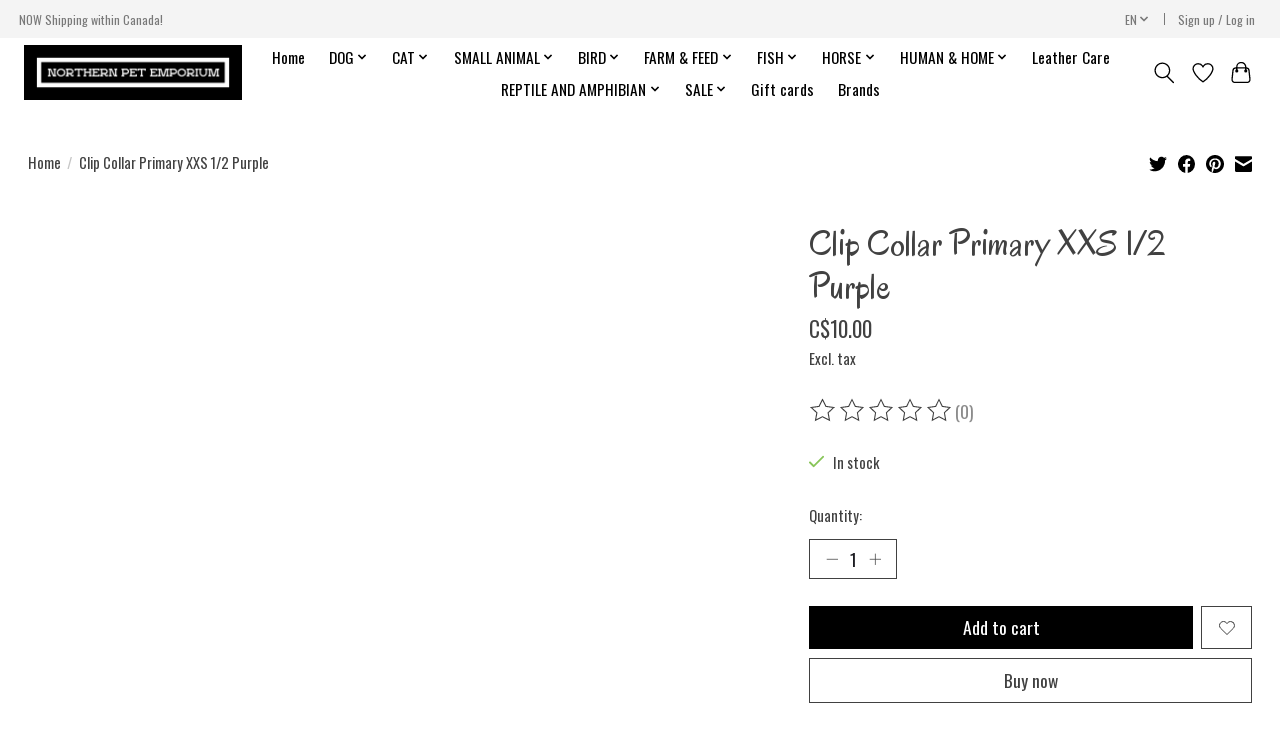

--- FILE ---
content_type: text/html;charset=utf-8
request_url: https://www.northernpetemporium.ca/en/clip-collar-primary-xxs-1-2-purple.html
body_size: 13760
content:
<!DOCTYPE html>
<html lang="en">
  <head>
    <meta charset="utf-8"/>
<!-- [START] 'blocks/head.rain' -->
<!--

  (c) 2008-2026 Lightspeed Netherlands B.V.
  http://www.lightspeedhq.com
  Generated: 14-01-2026 @ 18:59:40

-->
<link rel="canonical" href="https://www.northernpetemporium.ca/en/clip-collar-primary-xxs-1-2-purple.html"/>
<link rel="alternate" href="https://www.northernpetemporium.ca/en/index.rss" type="application/rss+xml" title="New products"/>
<meta name="robots" content="noodp,noydir"/>
<meta name="google-site-verification" content="horse"/>
<meta name="google-site-verification" content="dog"/>
<meta name="google-site-verification" content="cat"/>
<meta name="google-site-verification" content="rabbit"/>
<meta name="google-site-verification" content="chicken"/>
<meta property="og:url" content="https://www.northernpetemporium.ca/en/clip-collar-primary-xxs-1-2-purple.html?source=facebook"/>
<meta property="og:site_name" content="Northern Pet Emporium "/>
<meta property="og:title" content="Primary Clip Collar Primary XXS 1/2 Purple"/>
<!--[if lt IE 9]>
<script src="https://cdn.shoplightspeed.com/assets/html5shiv.js?2025-02-20"></script>
<![endif]-->
<!-- [END] 'blocks/head.rain' -->
    
    
    <title>Primary Clip Collar Primary XXS 1/2 Purple - Northern Pet Emporium </title>
    <meta name="description" content="" />
    <meta name="keywords" content="Primary, Clip, Collar, Primary, XXS, 1/2, Purple" />
    <meta http-equiv="X-UA-Compatible" content="IE=edge">
    <meta name="viewport" content="width=device-width, initial-scale=1">
    <meta name="apple-mobile-web-app-capable" content="yes">
    <meta name="apple-mobile-web-app-status-bar-style" content="black">
    
    <script>document.getElementsByTagName("html")[0].className += " js";</script>

    <link rel="shortcut icon" href="https://cdn.shoplightspeed.com/shops/637346/themes/13296/assets/favicon.png?2025092604012220210104183204" type="image/x-icon" />
    <link href='//fonts.googleapis.com/css?family=Oswald:400,300,600&display=swap' rel='stylesheet' type='text/css'>
    <link href='//fonts.googleapis.com/css?family=Oregano:400,300,600&display=swap' rel='stylesheet' type='text/css'>
    <link rel="stylesheet" href="https://cdn.shoplightspeed.com/assets/gui-2-0.css?2025-02-20" />
    <link rel="stylesheet" href="https://cdn.shoplightspeed.com/assets/gui-responsive-2-0.css?2025-02-20" />
    <link id="lightspeedframe" rel="stylesheet" href="https://cdn.shoplightspeed.com/shops/637346/themes/13296/assets/style.css?2025092604012220210104183204" />
    <!-- browsers not supporting CSS variables -->
    <script>
      if(!('CSS' in window) || !CSS.supports('color', 'var(--color-var)')) {var cfStyle = document.getElementById('lightspeedframe');if(cfStyle) {var href = cfStyle.getAttribute('href');href = href.replace('style.css', 'style-fallback.css');cfStyle.setAttribute('href', href);}}
    </script>
    <link rel="stylesheet" href="https://cdn.shoplightspeed.com/shops/637346/themes/13296/assets/settings.css?2025092604012220210104183204" />
    <link rel="stylesheet" href="https://cdn.shoplightspeed.com/shops/637346/themes/13296/assets/custom.css?2025092604012220210104183204" />

    <script src="https://cdn.shoplightspeed.com/assets/jquery-3-7-1.js?2025-02-20"></script>
    <script src="https://cdn.shoplightspeed.com/assets/jquery-ui-1-14-1.js?2025-02-20"></script>

  </head>
  <body>
    
          <header class="main-header main-header--mobile js-main-header position-relative">
  <div class="main-header__top-section">
    <div class="main-header__nav-grid justify-between@md container max-width-lg text-xs padding-y-xxs">
      <div>NOW Shipping within Canada!</div>
      <ul class="main-header__list flex-grow flex-basis-0 justify-end@md display@md">        
                <li class="main-header__item">
          <a href="#0" class="main-header__link">
            <span class="text-uppercase">en</span>
            <svg class="main-header__dropdown-icon icon" viewBox="0 0 16 16"><polygon fill="currentColor" points="8,11.4 2.6,6 4,4.6 8,8.6 12,4.6 13.4,6 "></polygon></svg>
          </a>
          <ul class="main-header__dropdown">
                

	<li><a href="https://www.northernpetemporium.ca/en/go/product/29667545" class="main-header__dropdown-link" title="English" lang="en">English</a></li>
	<li><a href="https://www.northernpetemporium.ca/us/go/product/29667545" class="main-header__dropdown-link" title="English (US)" lang="us">English (US)</a></li>
          </ul>
        </li>
                
                        <li class="main-header__item separator"></li>
                <li class="main-header__item"><a href="https://www.northernpetemporium.ca/en/account/" class="main-header__link" title="My account">Sign up / Log in</a></li>
      </ul>
    </div>
  </div>
  <div class="main-header__mobile-content container max-width-lg">
          <a href="https://www.northernpetemporium.ca/en/" class="main-header__logo" title="Northern Pet Emporium ">
        <img src="https://cdn.shoplightspeed.com/shops/637346/themes/13296/assets/logo.png?2025092604012220210104183204" alt="Northern Pet Emporium ">
                <img src="https://cdn.shoplightspeed.com/shops/637346/themes/13296/assets/logo-white.png?2025092604012220210104183204" class="main-header__logo-white" alt="Northern Pet Emporium ">
              </a>
        
    <div class="flex items-center">
            <a href="https://www.northernpetemporium.ca/en/account/wishlist/" class="main-header__mobile-btn js-tab-focus">
        <svg class="icon" viewBox="0 0 24 25" fill="none"><title>Go to wishlist</title><path d="M11.3785 4.50387L12 5.42378L12.6215 4.50387C13.6598 2.96698 15.4376 1.94995 17.4545 1.94995C20.65 1.94995 23.232 4.49701 23.25 7.6084C23.2496 8.53335 22.927 9.71432 22.3056 11.056C21.689 12.3875 20.8022 13.8258 19.7333 15.249C17.6019 18.0872 14.7978 20.798 12.0932 22.4477L12 22.488L11.9068 22.4477C9.20215 20.798 6.3981 18.0872 4.26667 15.249C3.1978 13.8258 2.31101 12.3875 1.69437 11.056C1.07303 9.71436 0.750466 8.53342 0.75 7.60848C0.767924 4.49706 3.34993 1.94995 6.54545 1.94995C8.56242 1.94995 10.3402 2.96698 11.3785 4.50387Z" stroke="currentColor" stroke-width="1.5" fill="none"/></svg>
        <span class="sr-only">Wishlist</span>
      </a>
            <button class="reset main-header__mobile-btn js-tab-focus" aria-controls="cartDrawer">
        <svg class="icon" viewBox="0 0 24 25" fill="none"><title>Toggle cart</title><path d="M2.90171 9.65153C3.0797 8.00106 4.47293 6.75 6.13297 6.75H17.867C19.527 6.75 20.9203 8.00105 21.0982 9.65153L22.1767 19.6515C22.3839 21.5732 20.8783 23.25 18.9454 23.25H5.05454C3.1217 23.25 1.61603 21.5732 1.82328 19.6515L2.90171 9.65153Z" stroke="currentColor" stroke-width="1.5" fill="none"/>
        <path d="M7.19995 9.6001V5.7001C7.19995 2.88345 9.4833 0.600098 12.3 0.600098C15.1166 0.600098 17.4 2.88345 17.4 5.7001V9.6001" stroke="currentColor" stroke-width="1.5" fill="none"/>
        <circle cx="7.19996" cy="10.2001" r="1.8" fill="currentColor"/>
        <ellipse cx="17.4" cy="10.2001" rx="1.8" ry="1.8" fill="currentColor"/></svg>
        <span class="sr-only">Cart</span>
              </button>

      <button class="reset anim-menu-btn js-anim-menu-btn main-header__nav-control js-tab-focus" aria-label="Toggle menu">
        <i class="anim-menu-btn__icon anim-menu-btn__icon--close" aria-hidden="true"></i>
      </button>
    </div>
  </div>

  <div class="main-header__nav" role="navigation">
    <div class="main-header__nav-grid justify-between@md container max-width-lg">
      <div class="main-header__nav-logo-wrapper flex-shrink-0">
        
                  <a href="https://www.northernpetemporium.ca/en/" class="main-header__logo" title="Northern Pet Emporium ">
            <img src="https://cdn.shoplightspeed.com/shops/637346/themes/13296/assets/logo.png?2025092604012220210104183204" alt="Northern Pet Emporium ">
                        <img src="https://cdn.shoplightspeed.com/shops/637346/themes/13296/assets/logo-white.png?2025092604012220210104183204" class="main-header__logo-white" alt="Northern Pet Emporium ">
                      </a>
              </div>
      
      <form action="https://www.northernpetemporium.ca/en/search/" method="get" role="search" class="padding-y-md hide@md">
        <label class="sr-only" for="searchInputMobile">Search</label>
        <input class="header-v3__nav-form-control form-control width-100%" value="" autocomplete="off" type="search" name="q" id="searchInputMobile" placeholder="Search...">
      </form>

      <ul class="main-header__list flex-grow flex-basis-0 flex-wrap justify-center@md">
        
                <li class="main-header__item">
          <a class="main-header__link" href="https://www.northernpetemporium.ca/en/">Home</a>
        </li>
        
                <li class="main-header__item js-main-nav__item">
          <a class="main-header__link js-main-nav__control" href="https://www.northernpetemporium.ca/en/dog/">
            <span>DOG</span>            <svg class="main-header__dropdown-icon icon" viewBox="0 0 16 16"><polygon fill="currentColor" points="8,11.4 2.6,6 4,4.6 8,8.6 12,4.6 13.4,6 "></polygon></svg>                        <i class="main-header__arrow-icon" aria-hidden="true">
              <svg class="icon" viewBox="0 0 16 16">
                <g class="icon__group" fill="none" stroke="currentColor" stroke-linecap="square" stroke-miterlimit="10" stroke-width="2">
                  <path d="M2 2l12 12" />
                  <path d="M14 2L2 14" />
                </g>
              </svg>
            </i>
                        
          </a>
                    <ul class="main-header__dropdown">
            <li class="main-header__dropdown-item"><a href="https://www.northernpetemporium.ca/en/dog/" class="main-header__dropdown-link hide@md">All DOG</a></li>
                        <li class="main-header__dropdown-item js-main-nav__item position-relative">
              <a class="main-header__dropdown-link js-main-nav__control flex justify-between " href="https://www.northernpetemporium.ca/en/dog/food/">
                Food
                <svg class="dropdown__desktop-icon icon" aria-hidden="true" viewBox="0 0 12 12"><polyline stroke-width="1" stroke="currentColor" fill="none" stroke-linecap="round" stroke-linejoin="round" points="3.5 0.5 9.5 6 3.5 11.5"></polyline></svg>                                <i class="main-header__arrow-icon" aria-hidden="true">
                  <svg class="icon" viewBox="0 0 16 16">
                    <g class="icon__group" fill="none" stroke="currentColor" stroke-linecap="square" stroke-miterlimit="10" stroke-width="2">
                      <path d="M2 2l12 12" />
                      <path d="M14 2L2 14" />
                    </g>
                  </svg>
                </i>
                              </a>

                            <ul class="main-header__dropdown">
                <li><a href="https://www.northernpetemporium.ca/en/dog/food/" class="main-header__dropdown-link hide@md">All Food</a></li>
                                <li><a class="main-header__dropdown-link" href="https://www.northernpetemporium.ca/en/dog/food/dry/">Dry</a></li>
                                <li><a class="main-header__dropdown-link" href="https://www.northernpetemporium.ca/en/dog/food/raw/">Raw</a></li>
                                <li><a class="main-header__dropdown-link" href="https://www.northernpetemporium.ca/en/dog/food/canned-wet/">Canned/Wet</a></li>
                                <li><a class="main-header__dropdown-link" href="https://www.northernpetemporium.ca/en/dog/food/dehydrated/">Dehydrated</a></li>
                                <li><a class="main-header__dropdown-link" href="https://www.northernpetemporium.ca/en/dog/food/toppers/">Toppers</a></li>
                                <li><a class="main-header__dropdown-link" href="https://www.northernpetemporium.ca/en/dog/food/broth/">Broth</a></li>
                                <li><a class="main-header__dropdown-link" href="https://www.northernpetemporium.ca/en/dog/food/gently-cooked-frozen/">Gently Cooked (Frozen)</a></li>
                              </ul>
                          </li>
                        <li class="main-header__dropdown-item js-main-nav__item position-relative">
              <a class="main-header__dropdown-link js-main-nav__control flex justify-between " href="https://www.northernpetemporium.ca/en/dog/collars-leashes-harnesses/">
                Collars, Leashes &amp; Harnesses
                <svg class="dropdown__desktop-icon icon" aria-hidden="true" viewBox="0 0 12 12"><polyline stroke-width="1" stroke="currentColor" fill="none" stroke-linecap="round" stroke-linejoin="round" points="3.5 0.5 9.5 6 3.5 11.5"></polyline></svg>                                <i class="main-header__arrow-icon" aria-hidden="true">
                  <svg class="icon" viewBox="0 0 16 16">
                    <g class="icon__group" fill="none" stroke="currentColor" stroke-linecap="square" stroke-miterlimit="10" stroke-width="2">
                      <path d="M2 2l12 12" />
                      <path d="M14 2L2 14" />
                    </g>
                  </svg>
                </i>
                              </a>

                            <ul class="main-header__dropdown">
                <li><a href="https://www.northernpetemporium.ca/en/dog/collars-leashes-harnesses/" class="main-header__dropdown-link hide@md">All Collars, Leashes &amp; Harnesses</a></li>
                                <li><a class="main-header__dropdown-link" href="https://www.northernpetemporium.ca/en/dog/collars-leashes-harnesses/collars/">Collars</a></li>
                                <li><a class="main-header__dropdown-link" href="https://www.northernpetemporium.ca/en/dog/collars-leashes-harnesses/leashes/">Leashes</a></li>
                                <li><a class="main-header__dropdown-link" href="https://www.northernpetemporium.ca/en/dog/collars-leashes-harnesses/harnesses/">Harnesses</a></li>
                                <li><a class="main-header__dropdown-link" href="https://www.northernpetemporium.ca/en/dog/collars-leashes-harnesses/tie-outs/">Tie outs</a></li>
                                <li><a class="main-header__dropdown-link" href="https://www.northernpetemporium.ca/en/dog/collars-leashes-harnesses/id-tags-accessories/">ID tags &amp; Accessories</a></li>
                              </ul>
                          </li>
                        <li class="main-header__dropdown-item">
              <a class="main-header__dropdown-link" href="https://www.northernpetemporium.ca/en/dog/beds/">
                Beds
                                              </a>

                          </li>
                        <li class="main-header__dropdown-item js-main-nav__item position-relative">
              <a class="main-header__dropdown-link js-main-nav__control flex justify-between " href="https://www.northernpetemporium.ca/en/dog/treats-chews/">
                Treats &amp; Chews
                <svg class="dropdown__desktop-icon icon" aria-hidden="true" viewBox="0 0 12 12"><polyline stroke-width="1" stroke="currentColor" fill="none" stroke-linecap="round" stroke-linejoin="round" points="3.5 0.5 9.5 6 3.5 11.5"></polyline></svg>                                <i class="main-header__arrow-icon" aria-hidden="true">
                  <svg class="icon" viewBox="0 0 16 16">
                    <g class="icon__group" fill="none" stroke="currentColor" stroke-linecap="square" stroke-miterlimit="10" stroke-width="2">
                      <path d="M2 2l12 12" />
                      <path d="M14 2L2 14" />
                    </g>
                  </svg>
                </i>
                              </a>

                            <ul class="main-header__dropdown">
                <li><a href="https://www.northernpetemporium.ca/en/dog/treats-chews/" class="main-header__dropdown-link hide@md">All Treats &amp; Chews</a></li>
                                <li><a class="main-header__dropdown-link" href="https://www.northernpetemporium.ca/en/dog/treats-chews/chews/">Chews</a></li>
                                <li><a class="main-header__dropdown-link" href="https://www.northernpetemporium.ca/en/dog/treats-chews/treats/">Treats</a></li>
                                <li><a class="main-header__dropdown-link" href="https://www.northernpetemporium.ca/en/dog/treats-chews/freeze-dried/">Freeze Dried</a></li>
                                <li><a class="main-header__dropdown-link" href="https://www.northernpetemporium.ca/en/dog/treats-chews/bones/">Bones</a></li>
                                <li><a class="main-header__dropdown-link" href="https://www.northernpetemporium.ca/en/dog/treats-chews/grain-free-treats/">Grain Free Treats</a></li>
                                <li><a class="main-header__dropdown-link" href="https://www.northernpetemporium.ca/en/dog/treats-chews/raw-treats-bones/">Raw Treats &amp; Bones</a></li>
                              </ul>
                          </li>
                        <li class="main-header__dropdown-item">
              <a class="main-header__dropdown-link" href="https://www.northernpetemporium.ca/en/dog/toys/">
                Toys
                                              </a>

                          </li>
                        <li class="main-header__dropdown-item js-main-nav__item position-relative">
              <a class="main-header__dropdown-link js-main-nav__control flex justify-between " href="https://www.northernpetemporium.ca/en/dog/health-care-supplements/">
                Health Care &amp; Supplements
                <svg class="dropdown__desktop-icon icon" aria-hidden="true" viewBox="0 0 12 12"><polyline stroke-width="1" stroke="currentColor" fill="none" stroke-linecap="round" stroke-linejoin="round" points="3.5 0.5 9.5 6 3.5 11.5"></polyline></svg>                                <i class="main-header__arrow-icon" aria-hidden="true">
                  <svg class="icon" viewBox="0 0 16 16">
                    <g class="icon__group" fill="none" stroke="currentColor" stroke-linecap="square" stroke-miterlimit="10" stroke-width="2">
                      <path d="M2 2l12 12" />
                      <path d="M14 2L2 14" />
                    </g>
                  </svg>
                </i>
                              </a>

                            <ul class="main-header__dropdown">
                <li><a href="https://www.northernpetemporium.ca/en/dog/health-care-supplements/" class="main-header__dropdown-link hide@md">All Health Care &amp; Supplements</a></li>
                                <li><a class="main-header__dropdown-link" href="https://www.northernpetemporium.ca/en/dog/health-care-supplements/vitamins-supplements/">Vitamins &amp; Supplements</a></li>
                                <li><a class="main-header__dropdown-link" href="https://www.northernpetemporium.ca/en/dog/health-care-supplements/dental/">Dental</a></li>
                                <li><a class="main-header__dropdown-link" href="https://www.northernpetemporium.ca/en/dog/health-care-supplements/treatments/">Treatments</a></li>
                              </ul>
                          </li>
                        <li class="main-header__dropdown-item js-main-nav__item position-relative">
              <a class="main-header__dropdown-link js-main-nav__control flex justify-between " href="https://www.northernpetemporium.ca/en/dog/apparel/">
                Apparel
                <svg class="dropdown__desktop-icon icon" aria-hidden="true" viewBox="0 0 12 12"><polyline stroke-width="1" stroke="currentColor" fill="none" stroke-linecap="round" stroke-linejoin="round" points="3.5 0.5 9.5 6 3.5 11.5"></polyline></svg>                                <i class="main-header__arrow-icon" aria-hidden="true">
                  <svg class="icon" viewBox="0 0 16 16">
                    <g class="icon__group" fill="none" stroke="currentColor" stroke-linecap="square" stroke-miterlimit="10" stroke-width="2">
                      <path d="M2 2l12 12" />
                      <path d="M14 2L2 14" />
                    </g>
                  </svg>
                </i>
                              </a>

                            <ul class="main-header__dropdown">
                <li><a href="https://www.northernpetemporium.ca/en/dog/apparel/" class="main-header__dropdown-link hide@md">All Apparel</a></li>
                                <li><a class="main-header__dropdown-link" href="https://www.northernpetemporium.ca/en/dog/apparel/sweaters/">Sweaters</a></li>
                                <li><a class="main-header__dropdown-link" href="https://www.northernpetemporium.ca/en/dog/apparel/costumes/">Costumes</a></li>
                                <li><a class="main-header__dropdown-link" href="https://www.northernpetemporium.ca/en/dog/apparel/coats/">Coats</a></li>
                                <li><a class="main-header__dropdown-link" href="https://www.northernpetemporium.ca/en/dog/apparel/bandanas/">Bandanas</a></li>
                                <li><a class="main-header__dropdown-link" href="https://www.northernpetemporium.ca/en/dog/apparel/shoes/">Shoes</a></li>
                                <li><a class="main-header__dropdown-link" href="https://www.northernpetemporium.ca/en/dog/apparel/lifejacket/">Lifejacket</a></li>
                                <li><a class="main-header__dropdown-link" href="https://www.northernpetemporium.ca/en/dog/apparel/cooling-vests/">Cooling Vests</a></li>
                              </ul>
                          </li>
                        <li class="main-header__dropdown-item js-main-nav__item position-relative">
              <a class="main-header__dropdown-link js-main-nav__control flex justify-between " href="https://www.northernpetemporium.ca/en/dog/grooming-accessories/">
                Grooming &amp; Accessories
                <svg class="dropdown__desktop-icon icon" aria-hidden="true" viewBox="0 0 12 12"><polyline stroke-width="1" stroke="currentColor" fill="none" stroke-linecap="round" stroke-linejoin="round" points="3.5 0.5 9.5 6 3.5 11.5"></polyline></svg>                                <i class="main-header__arrow-icon" aria-hidden="true">
                  <svg class="icon" viewBox="0 0 16 16">
                    <g class="icon__group" fill="none" stroke="currentColor" stroke-linecap="square" stroke-miterlimit="10" stroke-width="2">
                      <path d="M2 2l12 12" />
                      <path d="M14 2L2 14" />
                    </g>
                  </svg>
                </i>
                              </a>

                            <ul class="main-header__dropdown">
                <li><a href="https://www.northernpetemporium.ca/en/dog/grooming-accessories/" class="main-header__dropdown-link hide@md">All Grooming &amp; Accessories</a></li>
                                <li><a class="main-header__dropdown-link" href="https://www.northernpetemporium.ca/en/dog/grooming-accessories/accessories/">Accessories</a></li>
                                <li><a class="main-header__dropdown-link" href="https://www.northernpetemporium.ca/en/dog/grooming-accessories/cologne-deodorant/">Cologne &amp; Deodorant</a></li>
                                <li><a class="main-header__dropdown-link" href="https://www.northernpetemporium.ca/en/dog/grooming-accessories/shampoos-conditioners/">Shampoos &amp; Conditioners</a></li>
                                <li><a class="main-header__dropdown-link" href="https://www.northernpetemporium.ca/en/dog/grooming-accessories/eye-ear-care/">Eye &amp; Ear Care</a></li>
                                <li><a class="main-header__dropdown-link" href="https://www.northernpetemporium.ca/en/dog/grooming-accessories/nail-clippers-files/">Nail Clippers &amp; Files</a></li>
                                <li><a class="main-header__dropdown-link" href="https://www.northernpetemporium.ca/en/dog/grooming-accessories/hair-clippers/">Hair Clippers</a></li>
                                <li><a class="main-header__dropdown-link" href="https://www.northernpetemporium.ca/en/dog/grooming-accessories/brushes-combs/">Brushes &amp; Combs</a></li>
                              </ul>
                          </li>
                        <li class="main-header__dropdown-item js-main-nav__item position-relative">
              <a class="main-header__dropdown-link js-main-nav__control flex justify-between " href="https://www.northernpetemporium.ca/en/dog/cleaning-supplies/">
                Cleaning Supplies
                <svg class="dropdown__desktop-icon icon" aria-hidden="true" viewBox="0 0 12 12"><polyline stroke-width="1" stroke="currentColor" fill="none" stroke-linecap="round" stroke-linejoin="round" points="3.5 0.5 9.5 6 3.5 11.5"></polyline></svg>                                <i class="main-header__arrow-icon" aria-hidden="true">
                  <svg class="icon" viewBox="0 0 16 16">
                    <g class="icon__group" fill="none" stroke="currentColor" stroke-linecap="square" stroke-miterlimit="10" stroke-width="2">
                      <path d="M2 2l12 12" />
                      <path d="M14 2L2 14" />
                    </g>
                  </svg>
                </i>
                              </a>

                            <ul class="main-header__dropdown">
                <li><a href="https://www.northernpetemporium.ca/en/dog/cleaning-supplies/" class="main-header__dropdown-link hide@md">All Cleaning Supplies</a></li>
                                <li><a class="main-header__dropdown-link" href="https://www.northernpetemporium.ca/en/dog/cleaning-supplies/stain-odor-removers/">Stain &amp; Odor Removers</a></li>
                                <li><a class="main-header__dropdown-link" href="https://www.northernpetemporium.ca/en/dog/cleaning-supplies/waste-disposal/">Waste Disposal</a></li>
                                <li><a class="main-header__dropdown-link" href="https://www.northernpetemporium.ca/en/dog/cleaning-supplies/pet-hair-removers/">Pet Hair Removers</a></li>
                                <li><a class="main-header__dropdown-link" href="https://www.northernpetemporium.ca/en/dog/cleaning-supplies/lawn-care/">Lawn Care</a></li>
                              </ul>
                          </li>
                        <li class="main-header__dropdown-item">
              <a class="main-header__dropdown-link" href="https://www.northernpetemporium.ca/en/dog/crates-carriers/">
                Crates &amp; Carriers
                                              </a>

                          </li>
                        <li class="main-header__dropdown-item">
              <a class="main-header__dropdown-link" href="https://www.northernpetemporium.ca/en/dog/dishes/">
                Dishes
                                              </a>

                          </li>
                        <li class="main-header__dropdown-item js-main-nav__item position-relative">
              <a class="main-header__dropdown-link js-main-nav__control flex justify-between " href="https://www.northernpetemporium.ca/en/dog/training-behaviour/">
                Training &amp; Behaviour
                <svg class="dropdown__desktop-icon icon" aria-hidden="true" viewBox="0 0 12 12"><polyline stroke-width="1" stroke="currentColor" fill="none" stroke-linecap="round" stroke-linejoin="round" points="3.5 0.5 9.5 6 3.5 11.5"></polyline></svg>                                <i class="main-header__arrow-icon" aria-hidden="true">
                  <svg class="icon" viewBox="0 0 16 16">
                    <g class="icon__group" fill="none" stroke="currentColor" stroke-linecap="square" stroke-miterlimit="10" stroke-width="2">
                      <path d="M2 2l12 12" />
                      <path d="M14 2L2 14" />
                    </g>
                  </svg>
                </i>
                              </a>

                            <ul class="main-header__dropdown">
                <li><a href="https://www.northernpetemporium.ca/en/dog/training-behaviour/" class="main-header__dropdown-link hide@md">All Training &amp; Behaviour</a></li>
                                <li><a class="main-header__dropdown-link" href="https://www.northernpetemporium.ca/en/dog/training-behaviour/potty-training/">Potty Training</a></li>
                                <li><a class="main-header__dropdown-link" href="https://www.northernpetemporium.ca/en/dog/training-behaviour/bark-control/">Bark Control</a></li>
                                <li><a class="main-header__dropdown-link" href="https://www.northernpetemporium.ca/en/dog/training-behaviour/deterrents/">Deterrents</a></li>
                                <li><a class="main-header__dropdown-link" href="https://www.northernpetemporium.ca/en/dog/training-behaviour/training-behavior-accessories/">Training &amp; Behavior Accessories</a></li>
                                <li><a class="main-header__dropdown-link" href="https://www.northernpetemporium.ca/en/dog/training-behaviour/outdoor-cable-and-stakes/">Outdoor Cable and Stakes</a></li>
                              </ul>
                          </li>
                        <li class="main-header__dropdown-item">
              <a class="main-header__dropdown-link" href="https://www.northernpetemporium.ca/en/dog/vehicle-accessories/">
                Vehicle Accessories
                                              </a>

                          </li>
                      </ul>
                  </li>
                <li class="main-header__item js-main-nav__item">
          <a class="main-header__link js-main-nav__control" href="https://www.northernpetemporium.ca/en/cat/">
            <span>CAT</span>            <svg class="main-header__dropdown-icon icon" viewBox="0 0 16 16"><polygon fill="currentColor" points="8,11.4 2.6,6 4,4.6 8,8.6 12,4.6 13.4,6 "></polygon></svg>                        <i class="main-header__arrow-icon" aria-hidden="true">
              <svg class="icon" viewBox="0 0 16 16">
                <g class="icon__group" fill="none" stroke="currentColor" stroke-linecap="square" stroke-miterlimit="10" stroke-width="2">
                  <path d="M2 2l12 12" />
                  <path d="M14 2L2 14" />
                </g>
              </svg>
            </i>
                        
          </a>
                    <ul class="main-header__dropdown">
            <li class="main-header__dropdown-item"><a href="https://www.northernpetemporium.ca/en/cat/" class="main-header__dropdown-link hide@md">All CAT</a></li>
                        <li class="main-header__dropdown-item">
              <a class="main-header__dropdown-link" href="https://www.northernpetemporium.ca/en/cat/toys/">
                Toys
                                              </a>

                          </li>
                        <li class="main-header__dropdown-item js-main-nav__item position-relative">
              <a class="main-header__dropdown-link js-main-nav__control flex justify-between " href="https://www.northernpetemporium.ca/en/cat/food/">
                Food
                <svg class="dropdown__desktop-icon icon" aria-hidden="true" viewBox="0 0 12 12"><polyline stroke-width="1" stroke="currentColor" fill="none" stroke-linecap="round" stroke-linejoin="round" points="3.5 0.5 9.5 6 3.5 11.5"></polyline></svg>                                <i class="main-header__arrow-icon" aria-hidden="true">
                  <svg class="icon" viewBox="0 0 16 16">
                    <g class="icon__group" fill="none" stroke="currentColor" stroke-linecap="square" stroke-miterlimit="10" stroke-width="2">
                      <path d="M2 2l12 12" />
                      <path d="M14 2L2 14" />
                    </g>
                  </svg>
                </i>
                              </a>

                            <ul class="main-header__dropdown">
                <li><a href="https://www.northernpetemporium.ca/en/cat/food/" class="main-header__dropdown-link hide@md">All Food</a></li>
                                <li><a class="main-header__dropdown-link" href="https://www.northernpetemporium.ca/en/cat/food/canned-wet/">Canned/Wet</a></li>
                                <li><a class="main-header__dropdown-link" href="https://www.northernpetemporium.ca/en/cat/food/dry/">Dry</a></li>
                                <li><a class="main-header__dropdown-link" href="https://www.northernpetemporium.ca/en/cat/food/raw/">Raw</a></li>
                                <li><a class="main-header__dropdown-link" href="https://www.northernpetemporium.ca/en/cat/food/toppers/">Toppers</a></li>
                              </ul>
                          </li>
                        <li class="main-header__dropdown-item">
              <a class="main-header__dropdown-link" href="https://www.northernpetemporium.ca/en/cat/treats/">
                Treats
                                              </a>

                          </li>
                        <li class="main-header__dropdown-item js-main-nav__item position-relative">
              <a class="main-header__dropdown-link js-main-nav__control flex justify-between " href="https://www.northernpetemporium.ca/en/cat/litter-accessories/">
                Litter &amp; Accessories
                <svg class="dropdown__desktop-icon icon" aria-hidden="true" viewBox="0 0 12 12"><polyline stroke-width="1" stroke="currentColor" fill="none" stroke-linecap="round" stroke-linejoin="round" points="3.5 0.5 9.5 6 3.5 11.5"></polyline></svg>                                <i class="main-header__arrow-icon" aria-hidden="true">
                  <svg class="icon" viewBox="0 0 16 16">
                    <g class="icon__group" fill="none" stroke="currentColor" stroke-linecap="square" stroke-miterlimit="10" stroke-width="2">
                      <path d="M2 2l12 12" />
                      <path d="M14 2L2 14" />
                    </g>
                  </svg>
                </i>
                              </a>

                            <ul class="main-header__dropdown">
                <li><a href="https://www.northernpetemporium.ca/en/cat/litter-accessories/" class="main-header__dropdown-link hide@md">All Litter &amp; Accessories</a></li>
                                <li><a class="main-header__dropdown-link" href="https://www.northernpetemporium.ca/en/cat/litter-accessories/cat-litter/">Cat Litter</a></li>
                                <li><a class="main-header__dropdown-link" href="https://www.northernpetemporium.ca/en/cat/litter-accessories/litter-boxes-liners/">Litter Boxes &amp; Liners</a></li>
                                <li><a class="main-header__dropdown-link" href="https://www.northernpetemporium.ca/en/cat/litter-accessories/stain-and-odor-remover/">Stain and Odor Remover</a></li>
                              </ul>
                          </li>
                        <li class="main-header__dropdown-item">
              <a class="main-header__dropdown-link" href="https://www.northernpetemporium.ca/en/cat/trees-scratchers/">
                Trees &amp; Scratchers
                                              </a>

                          </li>
                        <li class="main-header__dropdown-item js-main-nav__item position-relative">
              <a class="main-header__dropdown-link js-main-nav__control flex justify-between " href="https://www.northernpetemporium.ca/en/cat/grooming-products/">
                Grooming Products
                <svg class="dropdown__desktop-icon icon" aria-hidden="true" viewBox="0 0 12 12"><polyline stroke-width="1" stroke="currentColor" fill="none" stroke-linecap="round" stroke-linejoin="round" points="3.5 0.5 9.5 6 3.5 11.5"></polyline></svg>                                <i class="main-header__arrow-icon" aria-hidden="true">
                  <svg class="icon" viewBox="0 0 16 16">
                    <g class="icon__group" fill="none" stroke="currentColor" stroke-linecap="square" stroke-miterlimit="10" stroke-width="2">
                      <path d="M2 2l12 12" />
                      <path d="M14 2L2 14" />
                    </g>
                  </svg>
                </i>
                              </a>

                            <ul class="main-header__dropdown">
                <li><a href="https://www.northernpetemporium.ca/en/cat/grooming-products/" class="main-header__dropdown-link hide@md">All Grooming Products</a></li>
                                <li><a class="main-header__dropdown-link" href="https://www.northernpetemporium.ca/en/cat/grooming-products/brushes/">Brushes</a></li>
                                <li><a class="main-header__dropdown-link" href="https://www.northernpetemporium.ca/en/cat/grooming-products/shampoo/">Shampoo</a></li>
                                <li><a class="main-header__dropdown-link" href="https://www.northernpetemporium.ca/en/cat/grooming-products/nail-care/">Nail Care</a></li>
                              </ul>
                          </li>
                        <li class="main-header__dropdown-item js-main-nav__item position-relative">
              <a class="main-header__dropdown-link js-main-nav__control flex justify-between " href="https://www.northernpetemporium.ca/en/cat/cat-care/">
                Cat Care
                <svg class="dropdown__desktop-icon icon" aria-hidden="true" viewBox="0 0 12 12"><polyline stroke-width="1" stroke="currentColor" fill="none" stroke-linecap="round" stroke-linejoin="round" points="3.5 0.5 9.5 6 3.5 11.5"></polyline></svg>                                <i class="main-header__arrow-icon" aria-hidden="true">
                  <svg class="icon" viewBox="0 0 16 16">
                    <g class="icon__group" fill="none" stroke="currentColor" stroke-linecap="square" stroke-miterlimit="10" stroke-width="2">
                      <path d="M2 2l12 12" />
                      <path d="M14 2L2 14" />
                    </g>
                  </svg>
                </i>
                              </a>

                            <ul class="main-header__dropdown">
                <li><a href="https://www.northernpetemporium.ca/en/cat/cat-care/" class="main-header__dropdown-link hide@md">All Cat Care</a></li>
                                <li><a class="main-header__dropdown-link" href="https://www.northernpetemporium.ca/en/cat/cat-care/treatments/">Treatments</a></li>
                                <li><a class="main-header__dropdown-link" href="https://www.northernpetemporium.ca/en/cat/cat-care/supplements-vitamins/">Supplements &amp; Vitamins</a></li>
                              </ul>
                          </li>
                        <li class="main-header__dropdown-item">
              <a class="main-header__dropdown-link" href="https://www.northernpetemporium.ca/en/cat/carriers-beds/">
                Carriers &amp; Beds
                                              </a>

                          </li>
                        <li class="main-header__dropdown-item">
              <a class="main-header__dropdown-link" href="https://www.northernpetemporium.ca/en/cat/collar-leash-harness/">
                Collar/Leash/Harness
                                              </a>

                          </li>
                        <li class="main-header__dropdown-item">
              <a class="main-header__dropdown-link" href="https://www.northernpetemporium.ca/en/cat/dishes/">
                Dishes
                                              </a>

                          </li>
                      </ul>
                  </li>
                <li class="main-header__item js-main-nav__item">
          <a class="main-header__link js-main-nav__control" href="https://www.northernpetemporium.ca/en/small-animal/">
            <span>SMALL ANIMAL</span>            <svg class="main-header__dropdown-icon icon" viewBox="0 0 16 16"><polygon fill="currentColor" points="8,11.4 2.6,6 4,4.6 8,8.6 12,4.6 13.4,6 "></polygon></svg>                        <i class="main-header__arrow-icon" aria-hidden="true">
              <svg class="icon" viewBox="0 0 16 16">
                <g class="icon__group" fill="none" stroke="currentColor" stroke-linecap="square" stroke-miterlimit="10" stroke-width="2">
                  <path d="M2 2l12 12" />
                  <path d="M14 2L2 14" />
                </g>
              </svg>
            </i>
                        
          </a>
                    <ul class="main-header__dropdown">
            <li class="main-header__dropdown-item"><a href="https://www.northernpetemporium.ca/en/small-animal/" class="main-header__dropdown-link hide@md">All SMALL ANIMAL</a></li>
                        <li class="main-header__dropdown-item js-main-nav__item position-relative">
              <a class="main-header__dropdown-link js-main-nav__control flex justify-between " href="https://www.northernpetemporium.ca/en/small-animal/sm-food/">
                SM Food
                <svg class="dropdown__desktop-icon icon" aria-hidden="true" viewBox="0 0 12 12"><polyline stroke-width="1" stroke="currentColor" fill="none" stroke-linecap="round" stroke-linejoin="round" points="3.5 0.5 9.5 6 3.5 11.5"></polyline></svg>                                <i class="main-header__arrow-icon" aria-hidden="true">
                  <svg class="icon" viewBox="0 0 16 16">
                    <g class="icon__group" fill="none" stroke="currentColor" stroke-linecap="square" stroke-miterlimit="10" stroke-width="2">
                      <path d="M2 2l12 12" />
                      <path d="M14 2L2 14" />
                    </g>
                  </svg>
                </i>
                              </a>

                            <ul class="main-header__dropdown">
                <li><a href="https://www.northernpetemporium.ca/en/small-animal/sm-food/" class="main-header__dropdown-link hide@md">All SM Food</a></li>
                                <li><a class="main-header__dropdown-link" href="https://www.northernpetemporium.ca/en/small-animal/sm-food/rabbit/">Rabbit</a></li>
                                <li><a class="main-header__dropdown-link" href="https://www.northernpetemporium.ca/en/small-animal/sm-food/guinea-pig/">Guinea Pig</a></li>
                                <li><a class="main-header__dropdown-link" href="https://www.northernpetemporium.ca/en/small-animal/sm-food/hay/">Hay</a></li>
                                <li><a class="main-header__dropdown-link" href="https://www.northernpetemporium.ca/en/small-animal/sm-food/hamster-mouse-rat/">Hamster, Mouse, Rat</a></li>
                                <li><a class="main-header__dropdown-link" href="https://www.northernpetemporium.ca/en/small-animal/sm-food/ferret/">Ferret</a></li>
                                <li><a class="main-header__dropdown-link" href="https://www.northernpetemporium.ca/en/small-animal/sm-food/hedge-hog/">Hedge Hog</a></li>
                                <li><a class="main-header__dropdown-link" href="https://www.northernpetemporium.ca/en/small-animal/sm-food/chinchillas-degu/">Chinchillas, Degu</a></li>
                              </ul>
                          </li>
                        <li class="main-header__dropdown-item">
              <a class="main-header__dropdown-link" href="https://www.northernpetemporium.ca/en/small-animal/sm-bedding/">
                SM Bedding
                                              </a>

                          </li>
                        <li class="main-header__dropdown-item">
              <a class="main-header__dropdown-link" href="https://www.northernpetemporium.ca/en/small-animal/sm-toys/">
                SM Toys
                                              </a>

                          </li>
                        <li class="main-header__dropdown-item">
              <a class="main-header__dropdown-link" href="https://www.northernpetemporium.ca/en/small-animal/sm-treats/">
                SM Treats
                                              </a>

                          </li>
                        <li class="main-header__dropdown-item">
              <a class="main-header__dropdown-link" href="https://www.northernpetemporium.ca/en/small-animal/sm-accessories/">
                SM Accessories
                                              </a>

                          </li>
                        <li class="main-header__dropdown-item js-main-nav__item position-relative">
              <a class="main-header__dropdown-link js-main-nav__control flex justify-between " href="https://www.northernpetemporium.ca/en/small-animal/sm-cages/">
                SM Cages
                <svg class="dropdown__desktop-icon icon" aria-hidden="true" viewBox="0 0 12 12"><polyline stroke-width="1" stroke="currentColor" fill="none" stroke-linecap="round" stroke-linejoin="round" points="3.5 0.5 9.5 6 3.5 11.5"></polyline></svg>                                <i class="main-header__arrow-icon" aria-hidden="true">
                  <svg class="icon" viewBox="0 0 16 16">
                    <g class="icon__group" fill="none" stroke="currentColor" stroke-linecap="square" stroke-miterlimit="10" stroke-width="2">
                      <path d="M2 2l12 12" />
                      <path d="M14 2L2 14" />
                    </g>
                  </svg>
                </i>
                              </a>

                            <ul class="main-header__dropdown">
                <li><a href="https://www.northernpetemporium.ca/en/small-animal/sm-cages/" class="main-header__dropdown-link hide@md">All SM Cages</a></li>
                                <li><a class="main-header__dropdown-link" href="https://www.northernpetemporium.ca/en/small-animal/sm-cages/sm-cage-accessories/">SM Cage Accessories</a></li>
                              </ul>
                          </li>
                        <li class="main-header__dropdown-item">
              <a class="main-header__dropdown-link" href="https://www.northernpetemporium.ca/en/small-animal/sm-dishes/">
                SM Dishes
                                              </a>

                          </li>
                      </ul>
                  </li>
                <li class="main-header__item js-main-nav__item">
          <a class="main-header__link js-main-nav__control" href="https://www.northernpetemporium.ca/en/bird/">
            <span>BIRD</span>            <svg class="main-header__dropdown-icon icon" viewBox="0 0 16 16"><polygon fill="currentColor" points="8,11.4 2.6,6 4,4.6 8,8.6 12,4.6 13.4,6 "></polygon></svg>                        <i class="main-header__arrow-icon" aria-hidden="true">
              <svg class="icon" viewBox="0 0 16 16">
                <g class="icon__group" fill="none" stroke="currentColor" stroke-linecap="square" stroke-miterlimit="10" stroke-width="2">
                  <path d="M2 2l12 12" />
                  <path d="M14 2L2 14" />
                </g>
              </svg>
            </i>
                        
          </a>
                    <ul class="main-header__dropdown">
            <li class="main-header__dropdown-item"><a href="https://www.northernpetemporium.ca/en/bird/" class="main-header__dropdown-link hide@md">All BIRD</a></li>
                        <li class="main-header__dropdown-item">
              <a class="main-header__dropdown-link" href="https://www.northernpetemporium.ca/en/bird/food/">
                Food
                                              </a>

                          </li>
                        <li class="main-header__dropdown-item">
              <a class="main-header__dropdown-link" href="https://www.northernpetemporium.ca/en/bird/livestock/">
                Livestock
                                              </a>

                          </li>
                        <li class="main-header__dropdown-item js-main-nav__item position-relative">
              <a class="main-header__dropdown-link js-main-nav__control flex justify-between " href="https://www.northernpetemporium.ca/en/bird/cages-accessories/">
                Cages &amp; Accessories
                <svg class="dropdown__desktop-icon icon" aria-hidden="true" viewBox="0 0 12 12"><polyline stroke-width="1" stroke="currentColor" fill="none" stroke-linecap="round" stroke-linejoin="round" points="3.5 0.5 9.5 6 3.5 11.5"></polyline></svg>                                <i class="main-header__arrow-icon" aria-hidden="true">
                  <svg class="icon" viewBox="0 0 16 16">
                    <g class="icon__group" fill="none" stroke="currentColor" stroke-linecap="square" stroke-miterlimit="10" stroke-width="2">
                      <path d="M2 2l12 12" />
                      <path d="M14 2L2 14" />
                    </g>
                  </svg>
                </i>
                              </a>

                            <ul class="main-header__dropdown">
                <li><a href="https://www.northernpetemporium.ca/en/bird/cages-accessories/" class="main-header__dropdown-link hide@md">All Cages &amp; Accessories</a></li>
                                <li><a class="main-header__dropdown-link" href="https://www.northernpetemporium.ca/en/bird/cages-accessories/perches/">Perches</a></li>
                                <li><a class="main-header__dropdown-link" href="https://www.northernpetemporium.ca/en/bird/cages-accessories/ladders/">Ladders</a></li>
                                <li><a class="main-header__dropdown-link" href="https://www.northernpetemporium.ca/en/bird/cages-accessories/cages/">Cages</a></li>
                                <li><a class="main-header__dropdown-link" href="https://www.northernpetemporium.ca/en/bird/cages-accessories/baths/">Baths</a></li>
                                <li><a class="main-header__dropdown-link" href="https://www.northernpetemporium.ca/en/bird/cages-accessories/dishes/">Dishes</a></li>
                              </ul>
                          </li>
                        <li class="main-header__dropdown-item">
              <a class="main-header__dropdown-link" href="https://www.northernpetemporium.ca/en/bird/toys/">
                Toys
                                              </a>

                          </li>
                        <li class="main-header__dropdown-item">
              <a class="main-header__dropdown-link" href="https://www.northernpetemporium.ca/en/bird/health-grooming/">
                Health &amp; Grooming
                                              </a>

                          </li>
                        <li class="main-header__dropdown-item">
              <a class="main-header__dropdown-link" href="https://www.northernpetemporium.ca/en/bird/cleaning-order-control/">
                Cleaning &amp; Order Control
                                              </a>

                          </li>
                      </ul>
                  </li>
                <li class="main-header__item js-main-nav__item">
          <a class="main-header__link js-main-nav__control" href="https://www.northernpetemporium.ca/en/farm-feed/">
            <span>FARM &amp; FEED</span>            <svg class="main-header__dropdown-icon icon" viewBox="0 0 16 16"><polygon fill="currentColor" points="8,11.4 2.6,6 4,4.6 8,8.6 12,4.6 13.4,6 "></polygon></svg>                        <i class="main-header__arrow-icon" aria-hidden="true">
              <svg class="icon" viewBox="0 0 16 16">
                <g class="icon__group" fill="none" stroke="currentColor" stroke-linecap="square" stroke-miterlimit="10" stroke-width="2">
                  <path d="M2 2l12 12" />
                  <path d="M14 2L2 14" />
                </g>
              </svg>
            </i>
                        
          </a>
                    <ul class="main-header__dropdown">
            <li class="main-header__dropdown-item"><a href="https://www.northernpetemporium.ca/en/farm-feed/" class="main-header__dropdown-link hide@md">All FARM &amp; FEED</a></li>
                        <li class="main-header__dropdown-item">
              <a class="main-header__dropdown-link" href="https://www.northernpetemporium.ca/en/farm-feed/feed/">
                Feed
                                              </a>

                          </li>
                        <li class="main-header__dropdown-item">
              <a class="main-header__dropdown-link" href="https://www.northernpetemporium.ca/en/farm-feed/fencing/">
                Fencing
                                              </a>

                          </li>
                        <li class="main-header__dropdown-item">
              <a class="main-header__dropdown-link" href="https://www.northernpetemporium.ca/en/farm-feed/supplements/">
                Supplements
                                              </a>

                          </li>
                        <li class="main-header__dropdown-item">
              <a class="main-header__dropdown-link" href="https://www.northernpetemporium.ca/en/farm-feed/pest-control/">
                Pest Control
                                              </a>

                          </li>
                        <li class="main-header__dropdown-item">
              <a class="main-header__dropdown-link" href="https://www.northernpetemporium.ca/en/farm-feed/supplies/">
                Supplies
                                              </a>

                          </li>
                      </ul>
                  </li>
                <li class="main-header__item js-main-nav__item">
          <a class="main-header__link js-main-nav__control" href="https://www.northernpetemporium.ca/en/fish/">
            <span>FISH</span>            <svg class="main-header__dropdown-icon icon" viewBox="0 0 16 16"><polygon fill="currentColor" points="8,11.4 2.6,6 4,4.6 8,8.6 12,4.6 13.4,6 "></polygon></svg>                        <i class="main-header__arrow-icon" aria-hidden="true">
              <svg class="icon" viewBox="0 0 16 16">
                <g class="icon__group" fill="none" stroke="currentColor" stroke-linecap="square" stroke-miterlimit="10" stroke-width="2">
                  <path d="M2 2l12 12" />
                  <path d="M14 2L2 14" />
                </g>
              </svg>
            </i>
                        
          </a>
                    <ul class="main-header__dropdown">
            <li class="main-header__dropdown-item"><a href="https://www.northernpetemporium.ca/en/fish/" class="main-header__dropdown-link hide@md">All FISH</a></li>
                        <li class="main-header__dropdown-item">
              <a class="main-header__dropdown-link" href="https://www.northernpetemporium.ca/en/fish/water-additives/">
                Water Additives
                                              </a>

                          </li>
                        <li class="main-header__dropdown-item">
              <a class="main-header__dropdown-link" href="https://www.northernpetemporium.ca/en/fish/food/">
                Food
                                              </a>

                          </li>
                        <li class="main-header__dropdown-item js-main-nav__item position-relative">
              <a class="main-header__dropdown-link js-main-nav__control flex justify-between " href="https://www.northernpetemporium.ca/en/fish/filtration/">
                Filtration
                <svg class="dropdown__desktop-icon icon" aria-hidden="true" viewBox="0 0 12 12"><polyline stroke-width="1" stroke="currentColor" fill="none" stroke-linecap="round" stroke-linejoin="round" points="3.5 0.5 9.5 6 3.5 11.5"></polyline></svg>                                <i class="main-header__arrow-icon" aria-hidden="true">
                  <svg class="icon" viewBox="0 0 16 16">
                    <g class="icon__group" fill="none" stroke="currentColor" stroke-linecap="square" stroke-miterlimit="10" stroke-width="2">
                      <path d="M2 2l12 12" />
                      <path d="M14 2L2 14" />
                    </g>
                  </svg>
                </i>
                              </a>

                            <ul class="main-header__dropdown">
                <li><a href="https://www.northernpetemporium.ca/en/fish/filtration/" class="main-header__dropdown-link hide@md">All Filtration</a></li>
                                <li><a class="main-header__dropdown-link" href="https://www.northernpetemporium.ca/en/fish/filtration/filtration-media/">Filtration Media</a></li>
                                <li><a class="main-header__dropdown-link" href="https://www.northernpetemporium.ca/en/fish/filtration/filters/">Filters</a></li>
                                <li><a class="main-header__dropdown-link" href="https://www.northernpetemporium.ca/en/fish/filtration/filter-bags/">Filter Bags</a></li>
                                <li><a class="main-header__dropdown-link" href="https://www.northernpetemporium.ca/en/fish/filtration/filter-parts/">Filter Parts</a></li>
                              </ul>
                          </li>
                        <li class="main-header__dropdown-item">
              <a class="main-header__dropdown-link" href="https://www.northernpetemporium.ca/en/fish/heating/">
                Heating
                                              </a>

                          </li>
                        <li class="main-header__dropdown-item">
              <a class="main-header__dropdown-link" href="https://www.northernpetemporium.ca/en/fish/decor/">
                Decor
                                              </a>

                          </li>
                        <li class="main-header__dropdown-item">
              <a class="main-header__dropdown-link" href="https://www.northernpetemporium.ca/en/fish/aquariums/">
                Aquariums
                                              </a>

                          </li>
                        <li class="main-header__dropdown-item">
              <a class="main-header__dropdown-link" href="https://www.northernpetemporium.ca/en/fish/accessories/">
                Accessories
                                              </a>

                          </li>
                        <li class="main-header__dropdown-item">
              <a class="main-header__dropdown-link" href="https://www.northernpetemporium.ca/en/fish/aquarium-lights/">
                Aquarium Lights
                                              </a>

                          </li>
                        <li class="main-header__dropdown-item">
              <a class="main-header__dropdown-link" href="https://www.northernpetemporium.ca/en/fish/gravel/">
                Gravel
                                              </a>

                          </li>
                        <li class="main-header__dropdown-item">
              <a class="main-header__dropdown-link" href="https://www.northernpetemporium.ca/en/fish/health/">
                Health
                                              </a>

                          </li>
                        <li class="main-header__dropdown-item">
              <a class="main-header__dropdown-link" href="https://www.northernpetemporium.ca/en/fish/plants/">
                Plants
                                              </a>

                          </li>
                        <li class="main-header__dropdown-item">
              <a class="main-header__dropdown-link" href="https://www.northernpetemporium.ca/en/fish/water-testing/">
                Water Testing
                                              </a>

                          </li>
                        <li class="main-header__dropdown-item js-main-nav__item position-relative">
              <a class="main-header__dropdown-link js-main-nav__control flex justify-between " href="https://www.northernpetemporium.ca/en/fish/saltwater/">
                Saltwater
                <svg class="dropdown__desktop-icon icon" aria-hidden="true" viewBox="0 0 12 12"><polyline stroke-width="1" stroke="currentColor" fill="none" stroke-linecap="round" stroke-linejoin="round" points="3.5 0.5 9.5 6 3.5 11.5"></polyline></svg>                                <i class="main-header__arrow-icon" aria-hidden="true">
                  <svg class="icon" viewBox="0 0 16 16">
                    <g class="icon__group" fill="none" stroke="currentColor" stroke-linecap="square" stroke-miterlimit="10" stroke-width="2">
                      <path d="M2 2l12 12" />
                      <path d="M14 2L2 14" />
                    </g>
                  </svg>
                </i>
                              </a>

                            <ul class="main-header__dropdown">
                <li><a href="https://www.northernpetemporium.ca/en/fish/saltwater/" class="main-header__dropdown-link hide@md">All Saltwater</a></li>
                                <li><a class="main-header__dropdown-link" href="https://www.northernpetemporium.ca/en/fish/saltwater/livestock/">Livestock</a></li>
                                <li><a class="main-header__dropdown-link" href="https://www.northernpetemporium.ca/en/fish/saltwater/products/">Products</a></li>
                              </ul>
                          </li>
                        <li class="main-header__dropdown-item">
              <a class="main-header__dropdown-link" href="https://www.northernpetemporium.ca/en/fish/pumps/">
                Pumps
                                              </a>

                          </li>
                        <li class="main-header__dropdown-item">
              <a class="main-header__dropdown-link" href="https://www.northernpetemporium.ca/en/fish/tank-stands/">
                Tank Stands
                                              </a>

                          </li>
                        <li class="main-header__dropdown-item">
              <a class="main-header__dropdown-link" href="https://www.northernpetemporium.ca/en/fish/cleaning/">
                Cleaning
                                              </a>

                          </li>
                      </ul>
                  </li>
                <li class="main-header__item js-main-nav__item">
          <a class="main-header__link js-main-nav__control" href="https://www.northernpetemporium.ca/en/horse-4372673/">
            <span>HORSE</span>            <svg class="main-header__dropdown-icon icon" viewBox="0 0 16 16"><polygon fill="currentColor" points="8,11.4 2.6,6 4,4.6 8,8.6 12,4.6 13.4,6 "></polygon></svg>                        <i class="main-header__arrow-icon" aria-hidden="true">
              <svg class="icon" viewBox="0 0 16 16">
                <g class="icon__group" fill="none" stroke="currentColor" stroke-linecap="square" stroke-miterlimit="10" stroke-width="2">
                  <path d="M2 2l12 12" />
                  <path d="M14 2L2 14" />
                </g>
              </svg>
            </i>
                        
          </a>
                    <ul class="main-header__dropdown">
            <li class="main-header__dropdown-item"><a href="https://www.northernpetemporium.ca/en/horse-4372673/" class="main-header__dropdown-link hide@md">All HORSE</a></li>
                        <li class="main-header__dropdown-item">
              <a class="main-header__dropdown-link" href="https://www.northernpetemporium.ca/en/horse/horse-feed/">
                Horse Feed
                                              </a>

                          </li>
                        <li class="main-header__dropdown-item js-main-nav__item position-relative">
              <a class="main-header__dropdown-link js-main-nav__control flex justify-between " href="https://www.northernpetemporium.ca/en/horse/health/">
                Health
                <svg class="dropdown__desktop-icon icon" aria-hidden="true" viewBox="0 0 12 12"><polyline stroke-width="1" stroke="currentColor" fill="none" stroke-linecap="round" stroke-linejoin="round" points="3.5 0.5 9.5 6 3.5 11.5"></polyline></svg>                                <i class="main-header__arrow-icon" aria-hidden="true">
                  <svg class="icon" viewBox="0 0 16 16">
                    <g class="icon__group" fill="none" stroke="currentColor" stroke-linecap="square" stroke-miterlimit="10" stroke-width="2">
                      <path d="M2 2l12 12" />
                      <path d="M14 2L2 14" />
                    </g>
                  </svg>
                </i>
                              </a>

                            <ul class="main-header__dropdown">
                <li><a href="https://www.northernpetemporium.ca/en/horse/health/" class="main-header__dropdown-link hide@md">All Health</a></li>
                                <li><a class="main-header__dropdown-link" href="https://www.northernpetemporium.ca/en/horse/health/feed-supplement/">Feed Supplement</a></li>
                                <li><a class="main-header__dropdown-link" href="https://www.northernpetemporium.ca/en/horse/health/hoof-product/">Hoof Product</a></li>
                                <li><a class="main-header__dropdown-link" href="https://www.northernpetemporium.ca/en/horse/health/first-aid/">First Aid</a></li>
                                <li><a class="main-header__dropdown-link" href="https://www.northernpetemporium.ca/en/horse/health/fly-repellent/">Fly  Repellent</a></li>
                                <li><a class="main-header__dropdown-link" href="https://www.northernpetemporium.ca/en/horse/health/liniments/">Liniments</a></li>
                              </ul>
                          </li>
                        <li class="main-header__dropdown-item js-main-nav__item position-relative">
              <a class="main-header__dropdown-link js-main-nav__control flex justify-between " href="https://www.northernpetemporium.ca/en/horse/grooming/">
                Grooming
                <svg class="dropdown__desktop-icon icon" aria-hidden="true" viewBox="0 0 12 12"><polyline stroke-width="1" stroke="currentColor" fill="none" stroke-linecap="round" stroke-linejoin="round" points="3.5 0.5 9.5 6 3.5 11.5"></polyline></svg>                                <i class="main-header__arrow-icon" aria-hidden="true">
                  <svg class="icon" viewBox="0 0 16 16">
                    <g class="icon__group" fill="none" stroke="currentColor" stroke-linecap="square" stroke-miterlimit="10" stroke-width="2">
                      <path d="M2 2l12 12" />
                      <path d="M14 2L2 14" />
                    </g>
                  </svg>
                </i>
                              </a>

                            <ul class="main-header__dropdown">
                <li><a href="https://www.northernpetemporium.ca/en/horse/grooming/" class="main-header__dropdown-link hide@md">All Grooming</a></li>
                                <li><a class="main-header__dropdown-link" href="https://www.northernpetemporium.ca/en/horse/grooming/shampoo-conditioner/">Shampoo &amp; Conditioner</a></li>
                                <li><a class="main-header__dropdown-link" href="https://www.northernpetemporium.ca/en/horse/grooming/brushes-tools/">Brushes &amp; Tools</a></li>
                                <li><a class="main-header__dropdown-link" href="https://www.northernpetemporium.ca/en/horse/grooming/coat-care/">Coat Care</a></li>
                              </ul>
                          </li>
                        <li class="main-header__dropdown-item">
              <a class="main-header__dropdown-link" href="https://www.northernpetemporium.ca/en/horse/horsewear/">
                Horsewear
                                              </a>

                          </li>
                        <li class="main-header__dropdown-item">
              <a class="main-header__dropdown-link" href="https://www.northernpetemporium.ca/en/horse/salt-minerals/">
                Salt/Minerals
                                              </a>

                          </li>
                        <li class="main-header__dropdown-item">
              <a class="main-header__dropdown-link" href="https://www.northernpetemporium.ca/en/horse/western-tack/">
                Western Tack
                                              </a>

                          </li>
                        <li class="main-header__dropdown-item">
              <a class="main-header__dropdown-link" href="https://www.northernpetemporium.ca/en/horse/tools/">
                Tools
                                              </a>

                          </li>
                        <li class="main-header__dropdown-item">
              <a class="main-header__dropdown-link" href="https://www.northernpetemporium.ca/en/horse/hardware/">
                Hardware
                                              </a>

                          </li>
                        <li class="main-header__dropdown-item">
              <a class="main-header__dropdown-link" href="https://www.northernpetemporium.ca/en/horse/water-heaters/">
                Water Heaters
                                              </a>

                          </li>
                        <li class="main-header__dropdown-item">
              <a class="main-header__dropdown-link" href="https://www.northernpetemporium.ca/en/horse/helmet/">
                Helmet
                                              </a>

                          </li>
                        <li class="main-header__dropdown-item">
              <a class="main-header__dropdown-link" href="https://www.northernpetemporium.ca/en/horse/english-tack/">
                English Tack
                                              </a>

                          </li>
                        <li class="main-header__dropdown-item">
              <a class="main-header__dropdown-link" href="https://www.northernpetemporium.ca/en/horse/halter-leads/">
                Halter &amp; Leads
                                              </a>

                          </li>
                        <li class="main-header__dropdown-item">
              <a class="main-header__dropdown-link" href="https://www.northernpetemporium.ca/en/horse/treats/">
                Treats
                                              </a>

                          </li>
                      </ul>
                  </li>
                <li class="main-header__item js-main-nav__item">
          <a class="main-header__link js-main-nav__control" href="https://www.northernpetemporium.ca/en/human-home/">
            <span>HUMAN &amp; HOME</span>            <svg class="main-header__dropdown-icon icon" viewBox="0 0 16 16"><polygon fill="currentColor" points="8,11.4 2.6,6 4,4.6 8,8.6 12,4.6 13.4,6 "></polygon></svg>                        <i class="main-header__arrow-icon" aria-hidden="true">
              <svg class="icon" viewBox="0 0 16 16">
                <g class="icon__group" fill="none" stroke="currentColor" stroke-linecap="square" stroke-miterlimit="10" stroke-width="2">
                  <path d="M2 2l12 12" />
                  <path d="M14 2L2 14" />
                </g>
              </svg>
            </i>
                        
          </a>
                    <ul class="main-header__dropdown">
            <li class="main-header__dropdown-item"><a href="https://www.northernpetemporium.ca/en/human-home/" class="main-header__dropdown-link hide@md">All HUMAN &amp; HOME</a></li>
                        <li class="main-header__dropdown-item">
              <a class="main-header__dropdown-link" href="https://www.northernpetemporium.ca/en/human-home/jewlery/">
                Jewlery
                                              </a>

                          </li>
                        <li class="main-header__dropdown-item">
              <a class="main-header__dropdown-link" href="https://www.northernpetemporium.ca/en/human-home/kids-toys/">
                Kids Toys
                                              </a>

                          </li>
                        <li class="main-header__dropdown-item">
              <a class="main-header__dropdown-link" href="https://www.northernpetemporium.ca/en/human-home/footwear/">
                Footwear
                                              </a>

                          </li>
                        <li class="main-header__dropdown-item">
              <a class="main-header__dropdown-link" href="https://www.northernpetemporium.ca/en/human-home/clothing/">
                Clothing
                                              </a>

                          </li>
                        <li class="main-header__dropdown-item">
              <a class="main-header__dropdown-link" href="https://www.northernpetemporium.ca/en/human-home/health-beauty/">
                Health &amp; Beauty
                                              </a>

                          </li>
                        <li class="main-header__dropdown-item">
              <a class="main-header__dropdown-link" href="https://www.northernpetemporium.ca/en/human-home/home-decor-products/">
                Home Decor &amp; Products
                                              </a>

                          </li>
                        <li class="main-header__dropdown-item">
              <a class="main-header__dropdown-link" href="https://www.northernpetemporium.ca/en/human-home/for-the-pantry/">
                For the Pantry
                                              </a>

                          </li>
                      </ul>
                  </li>
                <li class="main-header__item">
          <a class="main-header__link" href="https://www.northernpetemporium.ca/en/leather-care/">
            Leather Care                                    
          </a>
                  </li>
                <li class="main-header__item js-main-nav__item">
          <a class="main-header__link js-main-nav__control" href="https://www.northernpetemporium.ca/en/reptile-and-amphibian/">
            <span>REPTILE AND AMPHIBIAN</span>            <svg class="main-header__dropdown-icon icon" viewBox="0 0 16 16"><polygon fill="currentColor" points="8,11.4 2.6,6 4,4.6 8,8.6 12,4.6 13.4,6 "></polygon></svg>                        <i class="main-header__arrow-icon" aria-hidden="true">
              <svg class="icon" viewBox="0 0 16 16">
                <g class="icon__group" fill="none" stroke="currentColor" stroke-linecap="square" stroke-miterlimit="10" stroke-width="2">
                  <path d="M2 2l12 12" />
                  <path d="M14 2L2 14" />
                </g>
              </svg>
            </i>
                        
          </a>
                    <ul class="main-header__dropdown">
            <li class="main-header__dropdown-item"><a href="https://www.northernpetemporium.ca/en/reptile-and-amphibian/" class="main-header__dropdown-link hide@md">All REPTILE AND AMPHIBIAN</a></li>
                        <li class="main-header__dropdown-item">
              <a class="main-header__dropdown-link" href="https://www.northernpetemporium.ca/en/reptile-and-amphibian/reptile-amphibian-decor/">
                Reptile/Amphibian Decor
                                              </a>

                          </li>
                        <li class="main-header__dropdown-item">
              <a class="main-header__dropdown-link" href="https://www.northernpetemporium.ca/en/reptile-and-amphibian/reptile-amphibian-hide/">
                Reptile/Amphibian Hide
                                              </a>

                          </li>
                        <li class="main-header__dropdown-item">
              <a class="main-header__dropdown-link" href="https://www.northernpetemporium.ca/en/reptile-and-amphibian/reptile-amphibian-substrate/">
                Reptile/Amphibian Substrate
                                              </a>

                          </li>
                        <li class="main-header__dropdown-item">
              <a class="main-header__dropdown-link" href="https://www.northernpetemporium.ca/en/reptile-and-amphibian/reptile-amphibian-accessories/">
                Reptile/Amphibian Accessories
                                              </a>

                          </li>
                        <li class="main-header__dropdown-item">
              <a class="main-header__dropdown-link" href="https://www.northernpetemporium.ca/en/reptile-and-amphibian/reptile-amphibian-heating-lighting/">
                Reptile/Amphibian Heating &amp; Lighting
                                              </a>

                          </li>
                        <li class="main-header__dropdown-item">
              <a class="main-header__dropdown-link" href="https://www.northernpetemporium.ca/en/reptile-and-amphibian/reptile-amphibian-livestock/">
                Reptile/Amphibian Livestock
                                              </a>

                          </li>
                        <li class="main-header__dropdown-item">
              <a class="main-header__dropdown-link" href="https://www.northernpetemporium.ca/en/reptile-and-amphibian/reptile-amphibian-tanks/">
                Reptile/Amphibian Tanks
                                              </a>

                          </li>
                        <li class="main-header__dropdown-item">
              <a class="main-header__dropdown-link" href="https://www.northernpetemporium.ca/en/reptile-and-amphibian/reptile-amphibian-health/">
                Reptile/Amphibian Health
                                              </a>

                          </li>
                      </ul>
                  </li>
                <li class="main-header__item js-main-nav__item">
          <a class="main-header__link js-main-nav__control" href="https://www.northernpetemporium.ca/en/sale/">
            <span>SALE</span>            <svg class="main-header__dropdown-icon icon" viewBox="0 0 16 16"><polygon fill="currentColor" points="8,11.4 2.6,6 4,4.6 8,8.6 12,4.6 13.4,6 "></polygon></svg>                        <i class="main-header__arrow-icon" aria-hidden="true">
              <svg class="icon" viewBox="0 0 16 16">
                <g class="icon__group" fill="none" stroke="currentColor" stroke-linecap="square" stroke-miterlimit="10" stroke-width="2">
                  <path d="M2 2l12 12" />
                  <path d="M14 2L2 14" />
                </g>
              </svg>
            </i>
                        
          </a>
                    <ul class="main-header__dropdown">
            <li class="main-header__dropdown-item"><a href="https://www.northernpetemporium.ca/en/sale/" class="main-header__dropdown-link hide@md">All SALE</a></li>
                        <li class="main-header__dropdown-item">
              <a class="main-header__dropdown-link" href="https://www.northernpetemporium.ca/en/sale/10-off-items/">
                10% Off Items
                                              </a>

                          </li>
                        <li class="main-header__dropdown-item">
              <a class="main-header__dropdown-link" href="https://www.northernpetemporium.ca/en/sale/last-call-items/">
                LAST CALL ITEMS
                                              </a>

                          </li>
                        <li class="main-header__dropdown-item">
              <a class="main-header__dropdown-link" href="https://www.northernpetemporium.ca/en/sale/buy-in-bulk/">
                Buy in Bulk!
                                              </a>

                          </li>
                      </ul>
                  </li>
        
                <li class="main-header__item">
            <a class="main-header__link" href="https://www.northernpetemporium.ca/en/giftcard/" >Gift cards</a>
        </li>
        
        
                              <li class="main-header__item">
              <a class="main-header__link" href="https://www.northernpetemporium.ca/en/brands/">Brands</a>
            </li>
                  
                
        <li class="main-header__item hide@md">
          <ul class="main-header__list main-header__list--mobile-items">        
                        <li class="main-header__item js-main-nav__item">
              <a href="#0" class="main-header__link js-main-nav__control">
                <span>English</span>
                <i class="main-header__arrow-icon" aria-hidden="true">
                  <svg class="icon" viewBox="0 0 16 16">
                    <g class="icon__group" fill="none" stroke="currentColor" stroke-linecap="square" stroke-miterlimit="10" stroke-width="2">
                      <path d="M2 2l12 12" />
                      <path d="M14 2L2 14" />
                    </g>
                  </svg>
                </i>
              </a>
              <ul class="main-header__dropdown">
                    

	<li><a href="https://www.northernpetemporium.ca/en/go/product/29667545" class="main-header__dropdown-link" title="English" lang="en">English</a></li>
	<li><a href="https://www.northernpetemporium.ca/us/go/product/29667545" class="main-header__dropdown-link" title="English (US)" lang="us">English (US)</a></li>
              </ul>
            </li>
            
                                                <li class="main-header__item"><a href="https://www.northernpetemporium.ca/en/account/" class="main-header__link" title="My account">Sign up / Log in</a></li>
          </ul>
        </li>
        
      </ul>

      <ul class="main-header__list flex-shrink-0 justify-end@md display@md">
        <li class="main-header__item">
          
          <button class="reset switch-icon main-header__link main-header__link--icon js-toggle-search js-switch-icon js-tab-focus" aria-label="Toggle icon">
            <svg class="icon switch-icon__icon--a" viewBox="0 0 24 25"><title>Toggle search</title><path fill-rule="evenodd" clip-rule="evenodd" d="M17.6032 9.55171C17.6032 13.6671 14.267 17.0033 10.1516 17.0033C6.03621 17.0033 2.70001 13.6671 2.70001 9.55171C2.70001 5.4363 6.03621 2.1001 10.1516 2.1001C14.267 2.1001 17.6032 5.4363 17.6032 9.55171ZM15.2499 16.9106C13.8031 17.9148 12.0461 18.5033 10.1516 18.5033C5.20779 18.5033 1.20001 14.4955 1.20001 9.55171C1.20001 4.60787 5.20779 0.600098 10.1516 0.600098C15.0955 0.600098 19.1032 4.60787 19.1032 9.55171C19.1032 12.0591 18.0724 14.3257 16.4113 15.9507L23.2916 22.8311C23.5845 23.1239 23.5845 23.5988 23.2916 23.8917C22.9987 24.1846 22.5239 24.1846 22.231 23.8917L15.2499 16.9106Z" fill="currentColor"/></svg>

            <svg class="icon switch-icon__icon--b" viewBox="0 0 32 32"><title>Toggle search</title><g fill="none" stroke="currentColor" stroke-miterlimit="10" stroke-linecap="round" stroke-linejoin="round" stroke-width="2"><line x1="27" y1="5" x2="5" y2="27"></line><line x1="27" y1="27" x2="5" y2="5"></line></g></svg>
          </button>

        </li>
                <li class="main-header__item">
          <a href="https://www.northernpetemporium.ca/en/account/wishlist/" class="main-header__link main-header__link--icon">
            <svg class="icon" viewBox="0 0 24 25" fill="none"><title>Go to wishlist</title><path d="M11.3785 4.50387L12 5.42378L12.6215 4.50387C13.6598 2.96698 15.4376 1.94995 17.4545 1.94995C20.65 1.94995 23.232 4.49701 23.25 7.6084C23.2496 8.53335 22.927 9.71432 22.3056 11.056C21.689 12.3875 20.8022 13.8258 19.7333 15.249C17.6019 18.0872 14.7978 20.798 12.0932 22.4477L12 22.488L11.9068 22.4477C9.20215 20.798 6.3981 18.0872 4.26667 15.249C3.1978 13.8258 2.31101 12.3875 1.69437 11.056C1.07303 9.71436 0.750466 8.53342 0.75 7.60848C0.767924 4.49706 3.34993 1.94995 6.54545 1.94995C8.56242 1.94995 10.3402 2.96698 11.3785 4.50387Z" stroke="currentColor" stroke-width="1.5" fill="none"/></svg>
            <span class="sr-only">Wishlist</span>
          </a>
        </li>
                <li class="main-header__item">
          <a href="#0" class="main-header__link main-header__link--icon" aria-controls="cartDrawer">
            <svg class="icon" viewBox="0 0 24 25" fill="none"><title>Toggle cart</title><path d="M2.90171 9.65153C3.0797 8.00106 4.47293 6.75 6.13297 6.75H17.867C19.527 6.75 20.9203 8.00105 21.0982 9.65153L22.1767 19.6515C22.3839 21.5732 20.8783 23.25 18.9454 23.25H5.05454C3.1217 23.25 1.61603 21.5732 1.82328 19.6515L2.90171 9.65153Z" stroke="currentColor" stroke-width="1.5" fill="none"/>
            <path d="M7.19995 9.6001V5.7001C7.19995 2.88345 9.4833 0.600098 12.3 0.600098C15.1166 0.600098 17.4 2.88345 17.4 5.7001V9.6001" stroke="currentColor" stroke-width="1.5" fill="none"/>
            <circle cx="7.19996" cy="10.2001" r="1.8" fill="currentColor"/>
            <ellipse cx="17.4" cy="10.2001" rx="1.8" ry="1.8" fill="currentColor"/></svg>
            <span class="sr-only">Cart</span>
                      </a>
        </li>
      </ul>
      
    	<div class="main-header__search-form bg">
        <form action="https://www.northernpetemporium.ca/en/search/" method="get" role="search" class="container max-width-lg">
          <label class="sr-only" for="searchInput">Search</label>
          <input class="header-v3__nav-form-control form-control width-100%" value="" autocomplete="off" type="search" name="q" id="searchInput" placeholder="Search...">
        </form>
      </div>
      
    </div>
  </div>
</header>

<div class="drawer dr-cart js-drawer" id="cartDrawer">
  <div class="drawer__content bg shadow-md flex flex-column" role="alertdialog" aria-labelledby="drawer-cart-title">
    <header class="flex items-center justify-between flex-shrink-0 padding-x-md padding-y-md">
      <h1 id="drawer-cart-title" class="text-base text-truncate">Shopping cart</h1>

      <button class="reset drawer__close-btn js-drawer__close js-tab-focus">
        <svg class="icon icon--xs" viewBox="0 0 16 16"><title>Close cart panel</title><g stroke-width="2" stroke="currentColor" fill="none" stroke-linecap="round" stroke-linejoin="round" stroke-miterlimit="10"><line x1="13.5" y1="2.5" x2="2.5" y2="13.5"></line><line x1="2.5" y1="2.5" x2="13.5" y2="13.5"></line></g></svg>
      </button>
    </header>

    <div class="drawer__body padding-x-md padding-bottom-sm js-drawer__body">
            <p class="margin-y-xxxl color-contrast-medium text-sm text-center">Your cart is currently empty</p>
          </div>

    <footer class="padding-x-md padding-y-md flex-shrink-0">
      <p class="text-sm text-center color-contrast-medium margin-bottom-sm">Safely pay with:</p>
      <p class="text-sm flex flex-wrap gap-xs text-xs@md justify-center">
                  <a href="https://www.northernpetemporium.ca/en/service/payment-methods/" title="Credit Card">
            <img src="https://cdn.shoplightspeed.com/assets/icon-payment-creditcard.png?2025-02-20" alt="Credit Card" height="16" />
          </a>
                  <a href="https://www.northernpetemporium.ca/en/service/payment-methods/" title="MasterCard">
            <img src="https://cdn.shoplightspeed.com/assets/icon-payment-mastercard.png?2025-02-20" alt="MasterCard" height="16" />
          </a>
                  <a href="https://www.northernpetemporium.ca/en/service/payment-methods/" title="Visa">
            <img src="https://cdn.shoplightspeed.com/assets/icon-payment-visa.png?2025-02-20" alt="Visa" height="16" />
          </a>
                  <a href="https://www.northernpetemporium.ca/en/service/payment-methods/" title="American Express">
            <img src="https://cdn.shoplightspeed.com/assets/icon-payment-americanexpress.png?2025-02-20" alt="American Express" height="16" />
          </a>
              </p>
    </footer>
  </div>
</div>                  	  
  
<section class="container max-width-lg product js-product">
  <div class="padding-y-lg grid gap-md">
    <div class="col-6@md">
      <nav class="breadcrumbs text-sm" aria-label="Breadcrumbs">
  <ol class="flex flex-wrap gap-xxs">
    <li class="breadcrumbs__item">
    	<a href="https://www.northernpetemporium.ca/en/" class="color-inherit text-underline-hover">Home</a>
      <span class="color-contrast-low margin-left-xxs" aria-hidden="true">/</span>
    </li>
        <li class="breadcrumbs__item" aria-current="page">
            Clip Collar Primary XXS 1/2 Purple
          </li>
      </ol>
</nav>    </div>
    <div class="col-6@md">
    	<ul class="sharebar flex flex-wrap gap-xs justify-end@md">
        <li>
          <a class="sharebar__btn text-underline-hover js-social-share" data-social="twitter" data-text="Primary Clip Collar Primary XXS 1/2 Purple on https://www.northernpetemporium.ca/en/clip-collar-primary-xxs-1-2-purple.html" data-hashtags="" href="https://twitter.com/intent/tweet"><svg class="icon" viewBox="0 0 16 16"><title>Share on Twitter</title><g><path d="M16,3c-0.6,0.3-1.2,0.4-1.9,0.5c0.7-0.4,1.2-1,1.4-1.8c-0.6,0.4-1.3,0.6-2.1,0.8c-0.6-0.6-1.5-1-2.4-1 C9.3,1.5,7.8,3,7.8,4.8c0,0.3,0,0.5,0.1,0.7C5.2,5.4,2.7,4.1,1.1,2.1c-0.3,0.5-0.4,1-0.4,1.7c0,1.1,0.6,2.1,1.5,2.7 c-0.5,0-1-0.2-1.5-0.4c0,0,0,0,0,0c0,1.6,1.1,2.9,2.6,3.2C3,9.4,2.7,9.4,2.4,9.4c-0.2,0-0.4,0-0.6-0.1c0.4,1.3,1.6,2.3,3.1,2.3 c-1.1,0.9-2.5,1.4-4.1,1.4c-0.3,0-0.5,0-0.8,0c1.5,0.9,3.2,1.5,5,1.5c6,0,9.3-5,9.3-9.3c0-0.1,0-0.3,0-0.4C15,4.3,15.6,3.7,16,3z"></path></g></svg></a>
        </li>

        <li>
          <a class="sharebar__btn text-underline-hover js-social-share" data-social="facebook" data-url="https://www.northernpetemporium.ca/en/clip-collar-primary-xxs-1-2-purple.html" href="https://www.facebook.com/sharer.php"><svg class="icon" viewBox="0 0 16 16"><title>Share on Facebook</title><g><path d="M16,8.048a8,8,0,1,0-9.25,7.9V10.36H4.719V8.048H6.75V6.285A2.822,2.822,0,0,1,9.771,3.173a12.2,12.2,0,0,1,1.791.156V5.3H10.554a1.155,1.155,0,0,0-1.3,1.25v1.5h2.219l-.355,2.312H9.25v5.591A8,8,0,0,0,16,8.048Z"></path></g></svg></a>
        </li>

        <li>
          <a class="sharebar__btn text-underline-hover js-social-share" data-social="pinterest" data-description="Primary Clip Collar Primary XXS 1/2 Purple" data-media="https://cdn.shoplightspeed.com/assets/blank.gif?2025-02-20" data-url="https://www.northernpetemporium.ca/en/clip-collar-primary-xxs-1-2-purple.html" href="https://pinterest.com/pin/create/button"><svg class="icon" viewBox="0 0 16 16"><title>Share on Pinterest</title><g><path d="M8,0C3.6,0,0,3.6,0,8c0,3.4,2.1,6.3,5.1,7.4c-0.1-0.6-0.1-1.6,0-2.3c0.1-0.6,0.9-4,0.9-4S5.8,8.7,5.8,8 C5.8,6.9,6.5,6,7.3,6c0.7,0,1,0.5,1,1.1c0,0.7-0.4,1.7-0.7,2.7c-0.2,0.8,0.4,1.4,1.2,1.4c1.4,0,2.5-1.5,2.5-3.7 c0-1.9-1.4-3.3-3.3-3.3c-2.3,0-3.6,1.7-3.6,3.5c0,0.7,0.3,1.4,0.6,1.8C5,9.7,5,9.8,5,9.9c-0.1,0.3-0.2,0.8-0.2,0.9 c0,0.1-0.1,0.2-0.3,0.1c-1-0.5-1.6-1.9-1.6-3.1C2.9,5.3,4.7,3,8.2,3c2.8,0,4.9,2,4.9,4.6c0,2.8-1.7,5-4.2,5c-0.8,0-1.6-0.4-1.8-0.9 c0,0-0.4,1.5-0.5,1.9c-0.2,0.7-0.7,1.6-1,2.1C6.4,15.9,7.2,16,8,16c4.4,0,8-3.6,8-8C16,3.6,12.4,0,8,0z"></path></g></svg></a>
        </li>

        <li>
          <a class="sharebar__btn text-underline-hover js-social-share" data-social="mail" data-subject="Email Subject" data-body="Primary Clip Collar Primary XXS 1/2 Purple on https://www.northernpetemporium.ca/en/clip-collar-primary-xxs-1-2-purple.html" href="/cdn-cgi/l/email-protection#1a">
            <svg class="icon" viewBox="0 0 16 16"><title>Share by Email</title><g><path d="M15,1H1C0.4,1,0,1.4,0,2v1.4l8,4.5l8-4.4V2C16,1.4,15.6,1,15,1z"></path> <path d="M7.5,9.9L0,5.7V14c0,0.6,0.4,1,1,1h14c0.6,0,1-0.4,1-1V5.7L8.5,9.9C8.22,10.04,7.78,10.04,7.5,9.9z"></path></g></svg>
          </a>
        </li>
      </ul>
    </div>
  </div>
  <div class="grid gap-md gap-xxl@md">
    <div class="col-6@md col-7@lg min-width-0">
      <div class="thumbslide thumbslide--vertical thumbslide--left js-thumbslide">
        <div class="slideshow js-product-v2__slideshow slideshow--transition-slide slideshow--ratio-1:1" data-control="hover">
          <p class="sr-only">Product image slideshow Items</p>
          
          <ul class="slideshow__content">
                      </ul>
        </div>
      
        <div class="thumbslide__nav-wrapper" aria-hidden="true">
          <nav class="thumbslide__nav"> 
            <ol class="thumbslide__nav-list">
              <!-- this content will be created using JavaScript -->
            </ol>
          </nav>
        </div>
      </div>
    </div>

    <div class="col-6@md col-5@lg">

      <div class="text-component v-space-xs margin-bottom-md">
        <h1>
                  Clip Collar Primary XXS 1/2 Purple
                </h1>
        
        
        <div class="product__price-wrapper margin-bottom-md">
                    <div class="product__price text-md">C$10.00</div>
                    
                            		<small class="price-tax">Excl. tax</small>                    
          
        </div>
        <p class=""></p>
      </div>
      
            <div class="rating js-rating js-rating--read-only margin-bottom-md flex items-center">
                <p class="sr-only">The rating of this product is <span class="rating__value js-rating__value">0</span> out of 5</p>

        <a href="#proTabPanelReviews" class="rating__link" aria-label="Read reviews">
          <div class="rating__control overflow-hidden rating__control--is-hidden js-rating__control">
            <svg width="24" height="24" viewBox="0 0 24 24"><polygon points="12 1.489 15.09 7.751 22 8.755 17 13.629 18.18 20.511 12 17.261 5.82 20.511 7 13.629 2 8.755 8.91 7.751 12 1.489" fill="currentColor"/></svg>
          </div>
        </a>
        <span class="opacity-60%">(0)</span>
      </div>
            
            <div class="flex flex-column gap-xs margin-bottom-md text-sm">
                <div class="in-stock">
                    <svg class="icon margin-right-xs color-success" viewBox="0 0 16 16"><g stroke-width="2" fill="none" stroke="currentColor" stroke-linecap="round" stroke-linejoin="round" stroke-miterlimit="10"><polyline points="1,9 5,13 15,3 "></polyline> </g></svg>In stock
                               
        </div>
                
              </div>
            
      <form action="https://www.northernpetemporium.ca/en/cart/add/48982482/" class="js-live-quick-checkout" id="product_configure_form" method="post">
                <input type="hidden" name="bundle_id" id="product_configure_bundle_id" value="">
        
                <div class="margin-bottom-md">
          <label class="form-label margin-bottom-sm block" for="qtyInput">Quantity:</label>

          <div class="number-input number-input--v2 js-number-input inline-block">
          	<input class="form-control js-number-input__value" type="number" name="quantity" id="qtyInput" min="0" step="1" value="1">

            <button class="reset number-input__btn number-input__btn--plus js-number-input__btn" aria-label="Increase Quantity">
              <svg class="icon" viewBox="0 0 16 16" aria-hidden="true"><g><line fill="none" stroke="currentColor" stroke-linecap="round" stroke-linejoin="round" stroke-miterlimit="10" x1="8.5" y1="1.5" x2="8.5" y2="15.5"></line> <line fill="none" stroke="currentColor" stroke-linecap="round" stroke-linejoin="round" stroke-miterlimit="10" x1="1.5" y1="8.5" x2="15.5" y2="8.5"></line> </g></svg>
            </button>
            <button class="reset number-input__btn number-input__btn--minus js-number-input__btn" aria-label="Decrease Quantity">
              <svg class="icon" viewBox="0 0 16 16" aria-hidden="true"><g><line fill="none" stroke="currentColor" stroke-linecap="round" stroke-linejoin="round" stroke-miterlimit="10" x1="1.5" y1="8.5" x2="15.5" y2="8.5"></line> </g></svg>
            </button>
          </div>
        </div>
        <div class="margin-bottom-md">
          <div class="flex flex-column flex-row@sm gap-xxs">
            <button class="btn btn--primary btn--add-to-cart flex-grow" type="submit">Add to cart</button>
                        <a href="https://www.northernpetemporium.ca/en/account/wishlistAdd/29667545/?variant_id=48982482" class="btn btn--subtle btn--wishlist">
              <span class="margin-right-xxs hide@sm">Add to wish list</span>
              <svg class="icon icon--xs" viewBox="0 0 16 16"><title>Add to wish list</title><path  stroke-width="1" stroke="currentColor" fill="none" stroke="currentColor" stroke-linecap="round" stroke-linejoin="round" stroke-miterlimit="10" d="M14.328,2.672 c-1.562-1.562-4.095-1.562-5.657,0C8.391,2.952,8.18,3.27,8,3.601c-0.18-0.331-0.391-0.65-0.672-0.93 c-1.562-1.562-4.095-1.562-5.657,0c-1.562,1.562-1.562,4.095,0,5.657L8,14.5l6.328-6.172C15.891,6.766,15.891,4.234,14.328,2.672z"></path></svg>
            </a>
                      </div>
                    <button class="btn btn--subtle btn--quick-checkout js-quick-checkout-trigger width-100% margin-top-xxs" type="submit" data-checkout-url="https://www.northernpetemporium.ca/en/checkout/" data-clear-url="https://www.northernpetemporium.ca/en/cart/clear/">Buy now</button>
                    <div class="flex gap-md margin-top-sm">
            <a href="https://www.northernpetemporium.ca/en/compare/add/48982482/" class="text-underline-hover color-inherit text-sm flex items-center">
              <svg viewBox="0 0 16 16" class="icon margin-right-xxs"><title>swap-horizontal</title><g stroke-width="1" fill="none" stroke="currentColor" stroke-linecap="round" stroke-linejoin="round" stroke-miterlimit="10"><polyline points="3.5,0.5 0.5,3.5 3.5,6.5 "></polyline> <line x1="12.5" y1="3.5" x2="0.5" y2="3.5"></line> <polyline points="12.5,9.5 15.5,12.5 12.5,15.5 "></polyline> <line x1="3.5" y1="12.5" x2="15.5" y2="12.5"></line></g></svg>
              Add to comparison
            </a>
                      </div>
        </div>
        			</form>

    </div>
  </div>
</section>

<section class="container max-width-lg padding-y-xl">
	<div class="tabs js-tabs">
    <nav class="s-tabs">
      <ul class="s-tabs__list js-tabs__controls" aria-label="Tabs Interface">
                        <li><a href="#proTabPanelReviews" class="tabs__control s-tabs__link">Reviews (0)</a></li>      </ul>
    </nav>

    <div class="js-tabs__panels">
            
      
            <section id="proTabPanelReviews" class="padding-top-lg max-width-lg js-tabs__panel">
        
        <div class="flex justify-between">
          <div class="right">
          <span>0</span> stars based on <span>0</span> reviews
          </div>
          <a href="https://www.northernpetemporium.ca/en/account/review/29667545/" class="btn btn--subtle btn--sm">Add your review</a>

        </div>
      </section>
          </div>
  </div>
</section>



<div itemscope itemtype="https://schema.org/Product">
  <meta itemprop="name" content="Primary Clip Collar Primary XXS 1/2 Purple">
    <meta itemprop="brand" content="Primary" />    <meta itemprop="itemCondition" itemtype="https://schema.org/OfferItemCondition" content="https://schema.org/NewCondition"/>
  <meta itemprop="gtin13" content="778810875100" />    <meta itemprop="sku" content="73801010" />

<div itemprop="offers" itemscope itemtype="https://schema.org/Offer">
      <meta itemprop="price" content="10.00" />
    <meta itemprop="priceCurrency" content="CAD" />
    <meta itemprop="validFrom" content="2026-01-14" />
  <meta itemprop="priceValidUntil" content="2026-04-14" />
  <meta itemprop="url" content="https://www.northernpetemporium.ca/en/clip-collar-primary-xxs-1-2-purple.html" />
   <meta itemprop="availability" content="https://schema.org/InStock"/>
  <meta itemprop="inventoryLevel" content="1" />
 </div>
</div>
      <footer class="main-footer border-top">
  <div class="container max-width-lg">

        <div class="main-footer__content padding-y-xl grid gap-md">
      <div class="col-8@lg">
        <div class="grid gap-md">
          <div class="col-6@xs col-3@md">
                        
            
            <div class="main-footer__social-list flex flex-wrap gap-sm text-sm@md">
                            <a class="main-footer__social-btn" href="https://www.facebook.com/LightspeedHQ/" target="_blank">
                <svg class="icon" viewBox="0 0 16 16"><title>Follow us on Instagram</title><g><circle fill="currentColor" cx="12.145" cy="3.892" r="0.96"></circle> <path d="M8,12c-2.206,0-4-1.794-4-4s1.794-4,4-4s4,1.794,4,4S10.206,12,8,12z M8,6C6.897,6,6,6.897,6,8 s0.897,2,2,2s2-0.897,2-2S9.103,6,8,6z"></path> <path fill="currentColor" d="M12,16H4c-2.056,0-4-1.944-4-4V4c0-2.056,1.944-4,4-4h8c2.056,0,4,1.944,4,4v8C16,14.056,14.056,16,12,16z M4,2C3.065,2,2,3.065,2,4v8c0,0.953,1.047,2,2,2h8c0.935,0,2-1.065,2-2V4c0-0.935-1.065-2-2-2H4z"></path></g></svg>
              </a>
                            
                            <a class="main-footer__social-btn" href="https://www.facebook.com/LightspeedHQ/" target="_blank">
                <svg class="icon" viewBox="0 0 16 16"><title>Follow us on Facebook</title><g><path d="M16,8.048a8,8,0,1,0-9.25,7.9V10.36H4.719V8.048H6.75V6.285A2.822,2.822,0,0,1,9.771,3.173a12.2,12.2,0,0,1,1.791.156V5.3H10.554a1.155,1.155,0,0,0-1.3,1.25v1.5h2.219l-.355,2.312H9.25v5.591A8,8,0,0,0,16,8.048Z"></path></g></svg>
              </a>
                            
                            
                      
                          </div>
          </div>

                              <div class="col-6@xs col-3@md">
            <h4 class="margin-bottom-xs text-md@md">Categories</h4>
            <ul class="grid gap-xs text-sm@md">
                            <li><a class="main-footer__link" href="https://www.northernpetemporium.ca/en/dog/">DOG</a></li>
                            <li><a class="main-footer__link" href="https://www.northernpetemporium.ca/en/cat/">CAT</a></li>
                            <li><a class="main-footer__link" href="https://www.northernpetemporium.ca/en/small-animal/">SMALL ANIMAL</a></li>
                            <li><a class="main-footer__link" href="https://www.northernpetemporium.ca/en/bird/">BIRD</a></li>
                            <li><a class="main-footer__link" href="https://www.northernpetemporium.ca/en/farm-feed/">FARM &amp; FEED</a></li>
                            <li><a class="main-footer__link" href="https://www.northernpetemporium.ca/en/fish/">FISH</a></li>
                            <li><a class="main-footer__link" href="https://www.northernpetemporium.ca/en/horse-4372673/">HORSE</a></li>
                            <li><a class="main-footer__link" href="https://www.northernpetemporium.ca/en/human-home/">HUMAN &amp; HOME</a></li>
                            <li><a class="main-footer__link" href="https://www.northernpetemporium.ca/en/leather-care/">Leather Care</a></li>
                            <li><a class="main-footer__link" href="https://www.northernpetemporium.ca/en/reptile-and-amphibian/">REPTILE AND AMPHIBIAN</a></li>
                            <li><a class="main-footer__link" href="https://www.northernpetemporium.ca/en/sale/">SALE</a></li>
                          </ul>
          </div>
          					
                    <div class="col-6@xs col-3@md">
            <h4 class="margin-bottom-xs text-md@md">My account</h4>
            <ul class="grid gap-xs text-sm@md">
              
                                                <li><a class="main-footer__link" href="https://www.northernpetemporium.ca/en/account/" title="Register">Register</a></li>
                                                                <li><a class="main-footer__link" href="https://www.northernpetemporium.ca/en/account/orders/" title="My orders">My orders</a></li>
                                                                <li><a class="main-footer__link" href="https://www.northernpetemporium.ca/en/account/tickets/" title="My tickets">My tickets</a></li>
                                                                <li><a class="main-footer__link" href="https://www.northernpetemporium.ca/en/account/wishlist/" title="My wishlist">My wishlist</a></li>
                                                                        </ul>
          </div>

                    <div class="col-6@xs col-3@md">
            <h4 class="margin-bottom-xs text-md@md">Information</h4>
            <ul class="grid gap-xs text-sm@md">
                            <li>
                <a class="main-footer__link" href="https://www.northernpetemporium.ca/en/service/about/" title="About us" >
                  About us
                </a>
              </li>
            	              <li>
                <a class="main-footer__link" href="https://www.northernpetemporium.ca/en/service/general-terms-conditions/" title="General terms &amp; conditions" >
                  General terms &amp; conditions
                </a>
              </li>
            	              <li>
                <a class="main-footer__link" href="https://www.northernpetemporium.ca/en/service/disclaimer/" title="FEED Product Policy " >
                  FEED Product Policy 
                </a>
              </li>
            	              <li>
                <a class="main-footer__link" href="https://www.northernpetemporium.ca/en/service/privacy-policy/" title="Privacy policy" >
                  Privacy policy
                </a>
              </li>
            	              <li>
                <a class="main-footer__link" href="https://www.northernpetemporium.ca/en/service/payment-methods/" title="Payment methods" >
                  Payment methods
                </a>
              </li>
            	              <li>
                <a class="main-footer__link" href="https://www.northernpetemporium.ca/en/service/shipping-returns/" title="Return Policy" >
                  Return Policy
                </a>
              </li>
            	              <li>
                <a class="main-footer__link" href="https://www.northernpetemporium.ca/en/service/" title="Customer support" >
                  Customer support
                </a>
              </li>
            	              <li>
                <a class="main-footer__link" href="https://www.northernpetemporium.ca/en/sitemap/" title="Sitemap" >
                  Sitemap
                </a>
              </li>
            	              <li>
                <a class="main-footer__link" href="https://www.northernpetemporium.ca/en/service/shipping/" title="Shipping &amp; Delivery " >
                  Shipping &amp; Delivery 
                </a>
              </li>
            	              <li>
                <a class="main-footer__link" href="https://www.northernpetemporium.ca/en/service/local-business/" title="Local Businesses" >
                  Local Businesses
                </a>
              </li>
            	            </ul>
          </div>
        </div>
      </div>
      
                </div>
  </div>

    <div class="main-footer__colophon border-top padding-y-md">
    <div class="container max-width-lg">
      <div class="flex flex-column items-center gap-sm flex-row@md justify-between@md">
        <div class="powered-by">
          <p class="text-sm text-xs@md">© Copyright 2026 Northern Pet Emporium 
                    	- Powered by
          	          		<a href="http://www.lightspeedhq.com" title="Lightspeed" target="_blank" aria-label="Powered by Lightspeed">Lightspeed</a>
          		          	          </p>
        </div>
  
        <div class="flex items-center">
                    
          <div class="payment-methods">
            <p class="text-sm flex flex-wrap gap-xs text-xs@md">
                              <a href="https://www.northernpetemporium.ca/en/service/payment-methods/" title="Credit Card" class="payment-methods__item">
                  <img src="https://cdn.shoplightspeed.com/assets/icon-payment-creditcard.png?2025-02-20" alt="Credit Card" height="16" />
                </a>
                              <a href="https://www.northernpetemporium.ca/en/service/payment-methods/" title="MasterCard" class="payment-methods__item">
                  <img src="https://cdn.shoplightspeed.com/assets/icon-payment-mastercard.png?2025-02-20" alt="MasterCard" height="16" />
                </a>
                              <a href="https://www.northernpetemporium.ca/en/service/payment-methods/" title="Visa" class="payment-methods__item">
                  <img src="https://cdn.shoplightspeed.com/assets/icon-payment-visa.png?2025-02-20" alt="Visa" height="16" />
                </a>
                              <a href="https://www.northernpetemporium.ca/en/service/payment-methods/" title="American Express" class="payment-methods__item">
                  <img src="https://cdn.shoplightspeed.com/assets/icon-payment-americanexpress.png?2025-02-20" alt="American Express" height="16" />
                </a>
                          </p>
          </div>
          
          <ul class="main-footer__list flex flex-grow flex-basis-0 justify-end@md">        
                        <li class="main-footer__item dropdown js-dropdown">
              <div class="dropdown__wrapper">
                <a href="#0" class="main-footer__link dropdown__trigger js-dropdown__trigger">
                  <span class="text-uppercase">en</span>
                  <svg class="main-footer__dropdown-icon dropdown__trigger-icon icon" viewBox="0 0 16 16"><polygon fill="currentColor" points="8,11.4 2.6,6 4,4.6 8,8.6 12,4.6 13.4,6 "></polygon></svg>
                </a>
                <ul class="main-footer__dropdown dropdown__menu js-dropdown__menu"  aria-label="dropdown">
                      

	<li><a href="https://www.northernpetemporium.ca/en/go/product/29667545" class="main-header__dropdown-link" title="English" lang="en">English</a></li>
	<li><a href="https://www.northernpetemporium.ca/us/go/product/29667545" class="main-header__dropdown-link" title="English (US)" lang="us">English (US)</a></li>
                </ul>
              </div>
            </li>
            
                      </ul>
        </div>
      </div>
    </div>
  </div>
</footer>        <!-- [START] 'blocks/body.rain' -->
<script data-cfasync="false" src="/cdn-cgi/scripts/5c5dd728/cloudflare-static/email-decode.min.js"></script><script>
(function () {
  var s = document.createElement('script');
  s.type = 'text/javascript';
  s.async = true;
  s.src = 'https://www.northernpetemporium.ca/en/services/stats/pageview.js?product=29667545&hash=619d';
  ( document.getElementsByTagName('head')[0] || document.getElementsByTagName('body')[0] ).appendChild(s);
})();
</script>
<!-- [END] 'blocks/body.rain' -->
    
    <script>
    	var viewOptions = 'View options';
    </script>
		
    <script src="https://cdn.shoplightspeed.com/shops/637346/themes/13296/assets/scripts-min.js?2025092604012220210104183204"></script>
    <script src="https://cdn.shoplightspeed.com/assets/gui.js?2025-02-20"></script>
    <script src="https://cdn.shoplightspeed.com/assets/gui-responsive-2-0.js?2025-02-20"></script>
  <script>(function(){function c(){var b=a.contentDocument||a.contentWindow.document;if(b){var d=b.createElement('script');d.innerHTML="window.__CF$cv$params={r:'9bdf5f338dc34f87',t:'MTc2ODQxNzE4MC4wMDAwMDA='};var a=document.createElement('script');a.nonce='';a.src='/cdn-cgi/challenge-platform/scripts/jsd/main.js';document.getElementsByTagName('head')[0].appendChild(a);";b.getElementsByTagName('head')[0].appendChild(d)}}if(document.body){var a=document.createElement('iframe');a.height=1;a.width=1;a.style.position='absolute';a.style.top=0;a.style.left=0;a.style.border='none';a.style.visibility='hidden';document.body.appendChild(a);if('loading'!==document.readyState)c();else if(window.addEventListener)document.addEventListener('DOMContentLoaded',c);else{var e=document.onreadystatechange||function(){};document.onreadystatechange=function(b){e(b);'loading'!==document.readyState&&(document.onreadystatechange=e,c())}}}})();</script><script defer src="https://static.cloudflareinsights.com/beacon.min.js/vcd15cbe7772f49c399c6a5babf22c1241717689176015" integrity="sha512-ZpsOmlRQV6y907TI0dKBHq9Md29nnaEIPlkf84rnaERnq6zvWvPUqr2ft8M1aS28oN72PdrCzSjY4U6VaAw1EQ==" data-cf-beacon='{"rayId":"9bdf5f338dc34f87","version":"2025.9.1","serverTiming":{"name":{"cfExtPri":true,"cfEdge":true,"cfOrigin":true,"cfL4":true,"cfSpeedBrain":true,"cfCacheStatus":true}},"token":"8247b6569c994ee1a1084456a4403cc9","b":1}' crossorigin="anonymous"></script>
</body>
</html>

--- FILE ---
content_type: text/javascript;charset=utf-8
request_url: https://www.northernpetemporium.ca/en/services/stats/pageview.js?product=29667545&hash=619d
body_size: -434
content:
// SEOshop 14-01-2026 18:59:41